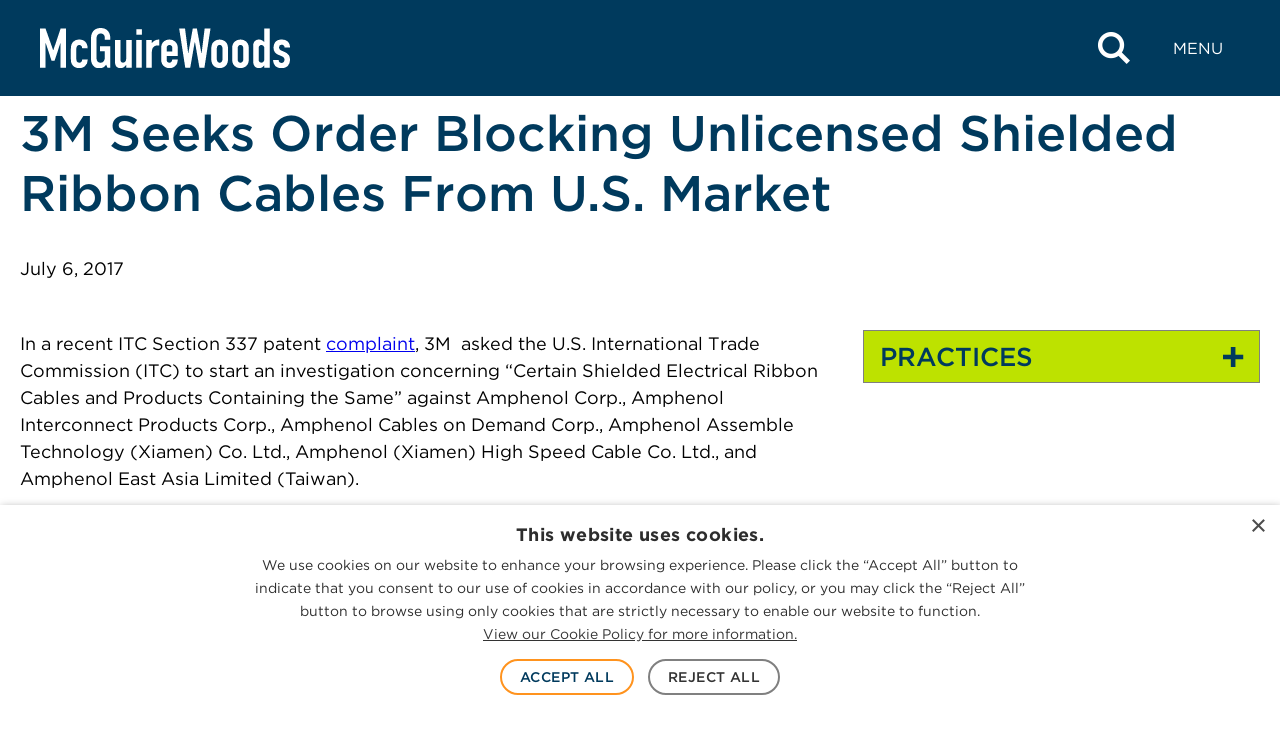

--- FILE ---
content_type: text/html; charset=UTF-8
request_url: https://www.mcguirewoods.com/client-resources/alerts/2017/7/3m-order-blocking-unlicensed-shielded-ribbon-cables-us-market/
body_size: 20528
content:

<!doctype html>
<html lang="en-US">
<head>
	<meta charset="UTF-8" />
	<meta name="viewport" content="width=device-width, initial-scale=1" />
	<link rel="profile" href="https://gmpg.org/xfn/11" />
	<meta name='robots' content='index, follow, max-image-preview:large, max-snippet:-1, max-video-preview:-1' />
	<link rel="apple-touch-icon" sizes="180x180" href="https://www.mcguirewoods.com/wp-content/themes/mcguirewoods/dist/favicon/apple-touch-icon.png">
	<link rel="icon" type="image/png" sizes="32x32" href="https://www.mcguirewoods.com/wp-content/themes/mcguirewoods/dist/favicon/favicon-32x32.png">
	<link rel="icon" type="image/png" sizes="16x16" href="https://www.mcguirewoods.com/wp-content/themes/mcguirewoods/dist/favicon/favicon-16x16.png">
	<link rel="manifest" href="https://www.mcguirewoods.com/wp-content/themes/mcguirewoods/dist/favicon/site.webmanifest">
	<link rel="mask-icon" href="https://www.mcguirewoods.com/wp-content/themes/mcguirewoods/dist/favicon/safari-pinned-tab.svg" color="#5bbad5">
	<meta name="msapplication-TileColor" content="#003b5d">
	<meta name="theme-color" content="#ffffff">
	
			<link rel="preload" href="https://www.mcguirewoods.com/wp-content/uploads/sites/2/2023/06/mcguirewoods-logo.svg" as="image">
	
	<link rel="preload" href="https://www.mcguirewoods.com/wp-content/themes/mcguirewoods/dist/style-frontend.css?ver=1.0.6" as="style">

	
	<link rel="dns-prefetch" href="https://cloud.typography.com">
	<link rel="dns-prefetch" href="https://www.googletagmanager.com">

	
	<!-- This site is optimized with the Yoast SEO plugin v26.7 - https://yoast.com/wordpress/plugins/seo/ -->
	<title>3M Seeks Order Blocking Unlicensed Shielded Ribbon Cables From U.S. Market - McGuireWoods</title>
	<meta name="description" content="3M Order Blocking Unlicensed Shielded Ribbon Cables US Market" />
	<link rel="canonical" href="https://www.mcguirewoods.com/client-resources/alerts/2017/7/3m-order-blocking-unlicensed-shielded-ribbon-cables-us-market/" />
	<meta property="og:locale" content="en_US" />
	<meta property="og:type" content="article" />
	<meta property="og:title" content="3M Seeks Order Blocking Unlicensed Shielded Ribbon Cables From U.S. Market - McGuireWoods" />
	<meta property="og:description" content="3M Order Blocking Unlicensed Shielded Ribbon Cables US Market" />
	<meta property="og:url" content="https://www.mcguirewoods.com/client-resources/alerts/2017/7/3m-order-blocking-unlicensed-shielded-ribbon-cables-us-market/" />
	<meta property="og:site_name" content="McGuireWoods" />
	<meta property="article:publisher" content="https://www.facebook.com/mcguirewoods" />
	<meta property="article:modified_time" content="2023-10-09T16:10:52+00:00" />
	<meta property="og:image" content="https://www.mcguirewoods.com/wp-content/uploads/sites/2/2024/06/MW-social-media-icon.jpg" />
	<meta name="twitter:card" content="summary_large_image" />
	<meta name="twitter:site" content="@McGuireWoodsLLP" />
	<meta name="twitter:label1" content="Est. reading time" />
	<meta name="twitter:data1" content="1 minute" />
	<script type="application/ld+json" class="yoast-schema-graph">{"@context":"https://schema.org","@graph":[{"@type":"Article","@id":"https://www.mcguirewoods.com/client-resources/alerts/2017/7/3m-order-blocking-unlicensed-shielded-ribbon-cables-us-market/#article","isPartOf":{"@id":"https://www.mcguirewoods.com/client-resources/alerts/2017/7/3m-order-blocking-unlicensed-shielded-ribbon-cables-us-market/"},"author":{"name":"","@id":""},"headline":"3M Seeks Order Blocking Unlicensed Shielded Ribbon Cables From U.S. Market","datePublished":"2017-07-06T00:00:00+00:00","dateModified":"2023-10-09T16:10:52+00:00","mainEntityOfPage":{"@id":"https://www.mcguirewoods.com/client-resources/alerts/2017/7/3m-order-blocking-unlicensed-shielded-ribbon-cables-us-market/"},"wordCount":237,"publisher":{"@id":"https://www.mcguirewoods.com/#organization"},"inLanguage":"en-US"},{"@type":"WebPage","@id":"https://www.mcguirewoods.com/client-resources/alerts/2017/7/3m-order-blocking-unlicensed-shielded-ribbon-cables-us-market/","url":"https://www.mcguirewoods.com/client-resources/alerts/2017/7/3m-order-blocking-unlicensed-shielded-ribbon-cables-us-market/","name":"3M Seeks Order Blocking Unlicensed Shielded Ribbon Cables From U.S. Market - McGuireWoods","isPartOf":{"@id":"https://www.mcguirewoods.com/#website"},"datePublished":"2017-07-06T00:00:00+00:00","dateModified":"2023-10-09T16:10:52+00:00","description":"3M Order Blocking Unlicensed Shielded Ribbon Cables US Market","breadcrumb":{"@id":"https://www.mcguirewoods.com/client-resources/alerts/2017/7/3m-order-blocking-unlicensed-shielded-ribbon-cables-us-market/#breadcrumb"},"inLanguage":"en-US","potentialAction":[{"@type":"ReadAction","target":["https://www.mcguirewoods.com/client-resources/alerts/2017/7/3m-order-blocking-unlicensed-shielded-ribbon-cables-us-market/"]}]},{"@type":"BreadcrumbList","@id":"https://www.mcguirewoods.com/client-resources/alerts/2017/7/3m-order-blocking-unlicensed-shielded-ribbon-cables-us-market/#breadcrumb","itemListElement":[{"@type":"ListItem","position":1,"name":"Home","item":"https://www.mcguirewoods.com/"},{"@type":"ListItem","position":2,"name":"3M Seeks Order Blocking Unlicensed Shielded Ribbon Cables From U.S. Market"}]},{"@type":"WebSite","@id":"https://www.mcguirewoods.com/#website","url":"https://www.mcguirewoods.com/","name":"McGuireWoods","description":"","publisher":{"@id":"https://www.mcguirewoods.com/#organization"},"potentialAction":[{"@type":"SearchAction","target":{"@type":"EntryPoint","urlTemplate":"https://www.mcguirewoods.com/?s={search_term_string}"},"query-input":{"@type":"PropertyValueSpecification","valueRequired":true,"valueName":"search_term_string"}}],"inLanguage":"en-US"},{"@type":"Organization","@id":"https://www.mcguirewoods.com/#organization","name":"McGuireWoods","url":"https://www.mcguirewoods.com/","logo":{"@type":"ImageObject","inLanguage":"en-US","@id":"https://www.mcguirewoods.com/#/schema/logo/image/","url":"https://www.mcguirewoods.com/wp-content/uploads/sites/2/2023/06/mcguirewoods-logo.svg","contentUrl":"https://www.mcguirewoods.com/wp-content/uploads/sites/2/2023/06/mcguirewoods-logo.svg","width":506,"height":80,"caption":"McGuireWoods"},"image":{"@id":"https://www.mcguirewoods.com/#/schema/logo/image/"},"sameAs":["https://www.facebook.com/mcguirewoods","https://x.com/McGuireWoodsLLP","https://www.linkedin.com/company/mcguirewoods","https://www.instagram.com/mcguirewoods_llp"]}]}</script>
	<!-- / Yoast SEO plugin. -->


<link rel='dns-prefetch' href='//cloud.typography.com' />
<link rel='dns-prefetch' href='//www.googletagmanager.com' />
<style id='wp-img-auto-sizes-contain-inline-css'>
img:is([sizes=auto i],[sizes^="auto," i]){contain-intrinsic-size:3000px 1500px}
/*# sourceURL=wp-img-auto-sizes-contain-inline-css */
</style>
<style id='wp-block-library-inline-css'>
:root{--wp-block-synced-color:#7a00df;--wp-block-synced-color--rgb:122,0,223;--wp-bound-block-color:var(--wp-block-synced-color);--wp-editor-canvas-background:#ddd;--wp-admin-theme-color:#007cba;--wp-admin-theme-color--rgb:0,124,186;--wp-admin-theme-color-darker-10:#006ba1;--wp-admin-theme-color-darker-10--rgb:0,107,160.5;--wp-admin-theme-color-darker-20:#005a87;--wp-admin-theme-color-darker-20--rgb:0,90,135;--wp-admin-border-width-focus:2px}@media (min-resolution:192dpi){:root{--wp-admin-border-width-focus:1.5px}}.wp-element-button{cursor:pointer}:root .has-very-light-gray-background-color{background-color:#eee}:root .has-very-dark-gray-background-color{background-color:#313131}:root .has-very-light-gray-color{color:#eee}:root .has-very-dark-gray-color{color:#313131}:root .has-vivid-green-cyan-to-vivid-cyan-blue-gradient-background{background:linear-gradient(135deg,#00d084,#0693e3)}:root .has-purple-crush-gradient-background{background:linear-gradient(135deg,#34e2e4,#4721fb 50%,#ab1dfe)}:root .has-hazy-dawn-gradient-background{background:linear-gradient(135deg,#faaca8,#dad0ec)}:root .has-subdued-olive-gradient-background{background:linear-gradient(135deg,#fafae1,#67a671)}:root .has-atomic-cream-gradient-background{background:linear-gradient(135deg,#fdd79a,#004a59)}:root .has-nightshade-gradient-background{background:linear-gradient(135deg,#330968,#31cdcf)}:root .has-midnight-gradient-background{background:linear-gradient(135deg,#020381,#2874fc)}:root{--wp--preset--font-size--normal:16px;--wp--preset--font-size--huge:42px}.has-regular-font-size{font-size:1em}.has-larger-font-size{font-size:2.625em}.has-normal-font-size{font-size:var(--wp--preset--font-size--normal)}.has-huge-font-size{font-size:var(--wp--preset--font-size--huge)}.has-text-align-center{text-align:center}.has-text-align-left{text-align:left}.has-text-align-right{text-align:right}.has-fit-text{white-space:nowrap!important}#end-resizable-editor-section{display:none}.aligncenter{clear:both}.items-justified-left{justify-content:flex-start}.items-justified-center{justify-content:center}.items-justified-right{justify-content:flex-end}.items-justified-space-between{justify-content:space-between}.screen-reader-text{border:0;clip-path:inset(50%);height:1px;margin:-1px;overflow:hidden;padding:0;position:absolute;width:1px;word-wrap:normal!important}.screen-reader-text:focus{background-color:#ddd;clip-path:none;color:#444;display:block;font-size:1em;height:auto;left:5px;line-height:normal;padding:15px 23px 14px;text-decoration:none;top:5px;width:auto;z-index:100000}html :where(.has-border-color){border-style:solid}html :where([style*=border-top-color]){border-top-style:solid}html :where([style*=border-right-color]){border-right-style:solid}html :where([style*=border-bottom-color]){border-bottom-style:solid}html :where([style*=border-left-color]){border-left-style:solid}html :where([style*=border-width]){border-style:solid}html :where([style*=border-top-width]){border-top-style:solid}html :where([style*=border-right-width]){border-right-style:solid}html :where([style*=border-bottom-width]){border-bottom-style:solid}html :where([style*=border-left-width]){border-left-style:solid}html :where(img[class*=wp-image-]){height:auto;max-width:100%}:where(figure){margin:0 0 1em}html :where(.is-position-sticky){--wp-admin--admin-bar--position-offset:var(--wp-admin--admin-bar--height,0px)}@media screen and (max-width:600px){html :where(.is-position-sticky){--wp-admin--admin-bar--position-offset:0px}}

/*# sourceURL=wp-block-library-inline-css */
</style><style id='wp-block-group-inline-css'>
.wp-block-group{box-sizing:border-box}:where(.wp-block-group.wp-block-group-is-layout-constrained){position:relative}
/*# sourceURL=https://www.mcguirewoods.com/wp-includes/blocks/group/style.min.css */
</style>
<style id='wp-block-group-theme-inline-css'>
:where(.wp-block-group.has-background){padding:1.25em 2.375em}
/*# sourceURL=https://www.mcguirewoods.com/wp-includes/blocks/group/theme.min.css */
</style>
<style id='wp-block-paragraph-inline-css'>
.is-small-text{font-size:.875em}.is-regular-text{font-size:1em}.is-large-text{font-size:2.25em}.is-larger-text{font-size:3em}.has-drop-cap:not(:focus):first-letter{float:left;font-size:8.4em;font-style:normal;font-weight:100;line-height:.68;margin:.05em .1em 0 0;text-transform:uppercase}body.rtl .has-drop-cap:not(:focus):first-letter{float:none;margin-left:.1em}p.has-drop-cap.has-background{overflow:hidden}:root :where(p.has-background){padding:1.25em 2.375em}:where(p.has-text-color:not(.has-link-color)) a{color:inherit}p.has-text-align-left[style*="writing-mode:vertical-lr"],p.has-text-align-right[style*="writing-mode:vertical-rl"]{rotate:180deg}
/*# sourceURL=https://www.mcguirewoods.com/wp-includes/blocks/paragraph/style.min.css */
</style>
<style id='global-styles-inline-css'>
:root{--wp--preset--aspect-ratio--square: 1;--wp--preset--aspect-ratio--4-3: 4/3;--wp--preset--aspect-ratio--3-4: 3/4;--wp--preset--aspect-ratio--3-2: 3/2;--wp--preset--aspect-ratio--2-3: 2/3;--wp--preset--aspect-ratio--16-9: 16/9;--wp--preset--aspect-ratio--9-16: 9/16;--wp--preset--color--black: #000000;--wp--preset--color--cyan-bluish-gray: #abb8c3;--wp--preset--color--white: #ffffff;--wp--preset--color--pale-pink: #f78da7;--wp--preset--color--vivid-red: #cf2e2e;--wp--preset--color--luminous-vivid-orange: #ff6900;--wp--preset--color--luminous-vivid-amber: #fcb900;--wp--preset--color--light-green-cyan: #7bdcb5;--wp--preset--color--vivid-green-cyan: #00d084;--wp--preset--color--pale-cyan-blue: #8ed1fc;--wp--preset--color--vivid-cyan-blue: #0693e3;--wp--preset--color--vivid-purple: #9b51e0;--wp--preset--gradient--vivid-cyan-blue-to-vivid-purple: linear-gradient(135deg,rgb(6,147,227) 0%,rgb(155,81,224) 100%);--wp--preset--gradient--light-green-cyan-to-vivid-green-cyan: linear-gradient(135deg,rgb(122,220,180) 0%,rgb(0,208,130) 100%);--wp--preset--gradient--luminous-vivid-amber-to-luminous-vivid-orange: linear-gradient(135deg,rgb(252,185,0) 0%,rgb(255,105,0) 100%);--wp--preset--gradient--luminous-vivid-orange-to-vivid-red: linear-gradient(135deg,rgb(255,105,0) 0%,rgb(207,46,46) 100%);--wp--preset--gradient--very-light-gray-to-cyan-bluish-gray: linear-gradient(135deg,rgb(238,238,238) 0%,rgb(169,184,195) 100%);--wp--preset--gradient--cool-to-warm-spectrum: linear-gradient(135deg,rgb(74,234,220) 0%,rgb(151,120,209) 20%,rgb(207,42,186) 40%,rgb(238,44,130) 60%,rgb(251,105,98) 80%,rgb(254,248,76) 100%);--wp--preset--gradient--blush-light-purple: linear-gradient(135deg,rgb(255,206,236) 0%,rgb(152,150,240) 100%);--wp--preset--gradient--blush-bordeaux: linear-gradient(135deg,rgb(254,205,165) 0%,rgb(254,45,45) 50%,rgb(107,0,62) 100%);--wp--preset--gradient--luminous-dusk: linear-gradient(135deg,rgb(255,203,112) 0%,rgb(199,81,192) 50%,rgb(65,88,208) 100%);--wp--preset--gradient--pale-ocean: linear-gradient(135deg,rgb(255,245,203) 0%,rgb(182,227,212) 50%,rgb(51,167,181) 100%);--wp--preset--gradient--electric-grass: linear-gradient(135deg,rgb(202,248,128) 0%,rgb(113,206,126) 100%);--wp--preset--gradient--midnight: linear-gradient(135deg,rgb(2,3,129) 0%,rgb(40,116,252) 100%);--wp--preset--font-size--small: 1rem;--wp--preset--font-size--medium: 1.375rem;--wp--preset--font-size--large: 1.5rem;--wp--preset--font-size--x-large: 1.75rem;--wp--preset--font-size--xx-small: 0.75rem;--wp--preset--font-size--x-small: 0.875rem;--wp--preset--font-size--base: 1.125rem;--wp--preset--font-size--small-med: 1.25rem;--wp--preset--font-size--xx-large: 2rem;--wp--preset--font-size--xxx-large: 2.5rem;--wp--preset--font-size--xxxx-large: 3.75rem;--wp--preset--spacing--20: clamp(2rem, 6vw, 3rem);--wp--preset--spacing--30: clamp(2.5rem, 7vw, 4.5rem);--wp--preset--spacing--40: clamp(3.5rem, 9vw, 6rem);--wp--preset--spacing--50: 1.5rem;--wp--preset--spacing--60: 2.25rem;--wp--preset--spacing--70: 3.38rem;--wp--preset--spacing--80: 5.06rem;--wp--preset--spacing--10: clamp(1.5rem, 5vw, 2rem);--wp--preset--shadow--natural: 6px 6px 9px rgba(0, 0, 0, 0.2);--wp--preset--shadow--deep: 12px 12px 50px rgba(0, 0, 0, 0.4);--wp--preset--shadow--sharp: 6px 6px 0px rgba(0, 0, 0, 0.2);--wp--preset--shadow--outlined: 6px 6px 0px -3px rgb(255, 255, 255), 6px 6px rgb(0, 0, 0);--wp--preset--shadow--crisp: 6px 6px 0px rgb(0, 0, 0);--wp--custom--colors--black-rgba-01: rgba(0, 0, 0, 0.1);--wp--custom--colors--black-rgba-0125: rgba(0, 0, 0, 0.125);--wp--custom--colors--black-rgba-015: rgba(0, 0, 0, 0.15);--wp--custom--colors--black-rgba-05: rgba(0, 0, 0, 0.5);--wp--custom--colors--black-rgba-85: rgba(0, 0, 0, 0.85);--wp--custom--colors--white-rgba-01: rgba(255, 255, 255, 0.1);--wp--custom--colors--white-rgba-07: rgba(255, 255, 255, 0.7);--wp--custom--colors--black: #000;--wp--custom--colors--gray-100-01: rgba(51, 51, 51, 0.1);--wp--custom--colors--gray-100: #333;--wp--custom--colors--gray-200: #4d4d4d;--wp--custom--colors--gray-300: #808080;--wp--custom--colors--gray-350: #666;--wp--custom--colors--gray-400: #999;--wp--custom--colors--gray-450: #a1a1a1;--wp--custom--colors--gray-500: #b8b8b8;--wp--custom--colors--gray-530: #ccc;--wp--custom--colors--gray-600: #e6e6e6;--wp--custom--colors--gray-700: #f1f1f1;--wp--custom--colors--gray-800: #f2f2f2;--wp--custom--colors--gray-810: #f3f3f3;--wp--custom--colors--white: #fff;--wp--custom--colors--blue-100: #001c3f;--wp--custom--colors--blue-200: #022a3a;--wp--custom--colors--blue-300: #003a5d;--wp--custom--colors--blue-300-09: rgba(6, 42, 59, 0.9);--wp--custom--colors--blue-350: #225076;--wp--custom--colors--blue-400: #276092;--wp--custom--colors--blue-500: #0071bc;--wp--custom--colors--blue-600: #29abe2;--wp--custom--colors--green-100: #a0c500;--wp--custom--colors--green-200: #bde200;--wp--custom--colors--green-300: #d2f700;--wp--custom--colors--orange-100: #f15a24;--wp--custom--colors--orange-200: #f87c00;--wp--custom--colors--orange-300: #ff931e;--wp--custom--colors--orange-400: #ffa400;--wp--custom--grid--gutter: 20px;--wp--custom--grid--width: 1283px;--wp--custom--grid--width-full: calc(var(--wp--custom--grid--width) + var(--wp--custom--grid--gutter) * 2);--wp--custom--grid--width-narrow: 950px;--wp--custom--spacings--xxs: 4px;--wp--custom--spacings--xs: 8px;--wp--custom--spacings--s: 16px;--wp--custom--spacings--m: 24px;--wp--custom--spacings--l: 32px;--wp--custom--spacings--xl: 40px;--wp--custom--spacings--xxl: 48px;--wp--custom--spacings--xxxl: 56px;--wp--custom--spacings--xxxxl: 64px;--wp--custom--spacings--xxxxxl: 72px;--wp--custom--typography--font-body: Gotham A, Gotham B, sans-serif;--wp--custom--typography--font-icon: mcguire-woods !important;--wp--custom--typography--headings--h-1-font-size-desktop: 3.125rem;--wp--custom--typography--headings--h-1-font-size-mobile: 1.75rem;--wp--custom--typography--headings--h-1-line-height: 1.2;--wp--custom--typography--headings--h-2-font-size-desktop: 2.1875rem;--wp--custom--typography--headings--h-2-font-size-mobile: 1.5rem;--wp--custom--typography--headings--h-2-line-height: 1.2;--wp--custom--typography--headings--h-3-font-size-desktop: 2rem;--wp--custom--typography--headings--h-3-font-size-mobile: 1.375rem;--wp--custom--typography--headings--h-3-line-height: 1.2;--wp--custom--typography--headings--h-4-font-size-desktop: 1.875rem;--wp--custom--typography--headings--h-4-font-size-mobile: 1.25rem;--wp--custom--typography--headings--h-4-line-height: 1.2;--wp--custom--typography--headings--h-5-font-size-desktop: 1.625rem;--wp--custom--typography--headings--h-5-font-size-mobile: 1.125rem;--wp--custom--typography--headings--h-5-line-height: 1.2;--wp--custom--typography--headings--h-6-font-size-desktop: 1.375rem;--wp--custom--typography--headings--h-6-font-size-mobile: 1.125rem;--wp--custom--typography--headings--h-6-line-height: 1.2;}.wp-block-button .wp-block-button__link{--wp--preset--color--orange-300: var(--wp--custom--colors--orange-300);--wp--preset--color--blue-600: var(--wp--custom--colors--blue-600);--wp--preset--color--green-200: var(--wp--custom--colors--green-200);}.wp-block-pullquote{--wp--preset--color--blue-400: var(--wp--custom--colors--blue-400);--wp--preset--color--gray-200: var(--wp--custom--colors--gray-200);--wp--preset--color--white: var(--wp--custom--colors--white);}.wp-block-column{--wp--preset--color--blue-300: var(--wp--custom--colors--blue-300);--wp--preset--color--blue-400: var(--wp--custom--colors--blue-400);--wp--preset--color--gray-800: var(--wp--custom--colors--gray-800);}.wp-block-cover{--wp--preset--color--black: var(--wp--custom--colors--black);--wp--preset--color--white: var(--wp--custom--colors--white);}.wp-block-group{--wp--preset--color--blue-300: var(--wp--custom--colors--blue-300);--wp--preset--color--blue-400: var(--wp--custom--colors--blue-400);--wp--preset--color--green-200: var(--wp--custom--colors--green-200);--wp--preset--color--gray-800: var(--wp--custom--colors--gray-800);--wp--preset--color--white: var(--wp--custom--colors--white);}.wp-block-heading{--wp--preset--color--blue-300: var(--wp--custom--colors--blue-300);--wp--preset--color--blue-400: var(--wp--custom--colors--blue-400);--wp--preset--color--orange-100: var(--wp--custom--colors--orange-100);--wp--preset--color--green-200: var(--wp--custom--colors--green-200);--wp--preset--color--white: var(--wp--custom--colors--white);}.wp-block-list{--wp--preset--color--blue-300: var(--wp--custom--colors--blue-300);--wp--preset--color--gray-200: var(--wp--custom--colors--gray-200);--wp--preset--color--white: var(--wp--custom--colors--white);}.wp-block-media-text{--wp--preset--color--gray-800: var(--wp--custom--colors--gray-800);}p{--wp--preset--color--blue-300: var(--wp--custom--colors--blue-300);--wp--preset--color--blue-400: var(--wp--custom--colors--blue-400);--wp--preset--color--gray-200: var(--wp--custom--colors--gray-200);--wp--preset--color--white: var(--wp--custom--colors--white);}.wp-block-quote{--wp--preset--color--blue-400: var(--wp--custom--colors--blue-400);--wp--preset--color--green-200: var(--wp--custom--colors--green-200);--wp--preset--color--gray-200: var(--wp--custom--colors--gray-200);--wp--preset--color--gray-300: var(--wp--custom--colors--gray-300);--wp--preset--color--white: var(--wp--custom--colors--white);}.wp-block-separator{--wp--preset--color--blue-300: var(--wp--custom--colors--blue-300);--wp--preset--color--blue-400: var(--wp--custom--colors--blue-400);--wp--preset--color--gray-500: var(--wp--custom--colors--gray-500);--wp--preset--color--white: var(--wp--custom--colors--white);}.wp-block-table > table{--wp--preset--color--blue-300: var(--wp--custom--colors--blue-300);--wp--preset--color--gray-200: var(--wp--custom--colors--gray-200);}:root { --wp--style--global--content-size: 1283px;--wp--style--global--wide-size: 1400px; }:where(body) { margin: 0; }.wp-site-blocks > .alignleft { float: left; margin-right: 2em; }.wp-site-blocks > .alignright { float: right; margin-left: 2em; }.wp-site-blocks > .aligncenter { justify-content: center; margin-left: auto; margin-right: auto; }:where(.is-layout-flex){gap: 0.5em;}:where(.is-layout-grid){gap: 0.5em;}.is-layout-flow > .alignleft{float: left;margin-inline-start: 0;margin-inline-end: 2em;}.is-layout-flow > .alignright{float: right;margin-inline-start: 2em;margin-inline-end: 0;}.is-layout-flow > .aligncenter{margin-left: auto !important;margin-right: auto !important;}.is-layout-constrained > .alignleft{float: left;margin-inline-start: 0;margin-inline-end: 2em;}.is-layout-constrained > .alignright{float: right;margin-inline-start: 2em;margin-inline-end: 0;}.is-layout-constrained > .aligncenter{margin-left: auto !important;margin-right: auto !important;}.is-layout-constrained > :where(:not(.alignleft):not(.alignright):not(.alignfull)){max-width: var(--wp--style--global--content-size);margin-left: auto !important;margin-right: auto !important;}.is-layout-constrained > .alignwide{max-width: var(--wp--style--global--wide-size);}body .is-layout-flex{display: flex;}.is-layout-flex{flex-wrap: wrap;align-items: center;}.is-layout-flex > :is(*, div){margin: 0;}body .is-layout-grid{display: grid;}.is-layout-grid > :is(*, div){margin: 0;}body{background-color: var(--wp--custom--colors--white);color: var(--wp--custom--colors--black);font-family: var(--wp--custom--typography--font-body);font-size: 1.125rem;font-style: normal;font-weight: 400;line-height: 1.5;padding-top: 0px;padding-right: 0px;padding-bottom: 0px;padding-left: 0px;}a:where(:not(.wp-element-button)){border-bottom-color: var(--wp--custom--colors--blue-500);border-bottom-width: 1px;border-bottom-style: solid;color: var(--wp--custom--colors--blue-500);text-decoration: none;}:root :where(a:where(:not(.wp-element-button)):hover){border-bottom-width: 3px;}h1, h2, h3, h4, h5, h6{color: var(--wp--custom--colors--blue-300);font-weight: 500;}:root :where(.wp-element-button, .wp-block-button__link){background-color: #32373c;border-width: 0;color: #fff;font-family: inherit;font-size: inherit;font-style: inherit;font-weight: inherit;letter-spacing: inherit;line-height: inherit;padding-top: calc(0.667em + 2px);padding-right: calc(1.333em + 2px);padding-bottom: calc(0.667em + 2px);padding-left: calc(1.333em + 2px);text-decoration: none;text-transform: inherit;}:root :where(.wp-element-caption, .wp-block-audio figcaption, .wp-block-embed figcaption, .wp-block-gallery figcaption, .wp-block-image figcaption, .wp-block-table figcaption, .wp-block-video figcaption){font-weight: 500;}cite{font-size: var(--wp--preset--font-size--small);font-weight: 300;letter-spacing: 1px;line-height: 1.5;text-transform: uppercase;}.has-black-color{color: var(--wp--preset--color--black) !important;}.has-cyan-bluish-gray-color{color: var(--wp--preset--color--cyan-bluish-gray) !important;}.has-white-color{color: var(--wp--preset--color--white) !important;}.has-pale-pink-color{color: var(--wp--preset--color--pale-pink) !important;}.has-vivid-red-color{color: var(--wp--preset--color--vivid-red) !important;}.has-luminous-vivid-orange-color{color: var(--wp--preset--color--luminous-vivid-orange) !important;}.has-luminous-vivid-amber-color{color: var(--wp--preset--color--luminous-vivid-amber) !important;}.has-light-green-cyan-color{color: var(--wp--preset--color--light-green-cyan) !important;}.has-vivid-green-cyan-color{color: var(--wp--preset--color--vivid-green-cyan) !important;}.has-pale-cyan-blue-color{color: var(--wp--preset--color--pale-cyan-blue) !important;}.has-vivid-cyan-blue-color{color: var(--wp--preset--color--vivid-cyan-blue) !important;}.has-vivid-purple-color{color: var(--wp--preset--color--vivid-purple) !important;}.has-black-background-color{background-color: var(--wp--preset--color--black) !important;}.has-cyan-bluish-gray-background-color{background-color: var(--wp--preset--color--cyan-bluish-gray) !important;}.has-white-background-color{background-color: var(--wp--preset--color--white) !important;}.has-pale-pink-background-color{background-color: var(--wp--preset--color--pale-pink) !important;}.has-vivid-red-background-color{background-color: var(--wp--preset--color--vivid-red) !important;}.has-luminous-vivid-orange-background-color{background-color: var(--wp--preset--color--luminous-vivid-orange) !important;}.has-luminous-vivid-amber-background-color{background-color: var(--wp--preset--color--luminous-vivid-amber) !important;}.has-light-green-cyan-background-color{background-color: var(--wp--preset--color--light-green-cyan) !important;}.has-vivid-green-cyan-background-color{background-color: var(--wp--preset--color--vivid-green-cyan) !important;}.has-pale-cyan-blue-background-color{background-color: var(--wp--preset--color--pale-cyan-blue) !important;}.has-vivid-cyan-blue-background-color{background-color: var(--wp--preset--color--vivid-cyan-blue) !important;}.has-vivid-purple-background-color{background-color: var(--wp--preset--color--vivid-purple) !important;}.has-black-border-color{border-color: var(--wp--preset--color--black) !important;}.has-cyan-bluish-gray-border-color{border-color: var(--wp--preset--color--cyan-bluish-gray) !important;}.has-white-border-color{border-color: var(--wp--preset--color--white) !important;}.has-pale-pink-border-color{border-color: var(--wp--preset--color--pale-pink) !important;}.has-vivid-red-border-color{border-color: var(--wp--preset--color--vivid-red) !important;}.has-luminous-vivid-orange-border-color{border-color: var(--wp--preset--color--luminous-vivid-orange) !important;}.has-luminous-vivid-amber-border-color{border-color: var(--wp--preset--color--luminous-vivid-amber) !important;}.has-light-green-cyan-border-color{border-color: var(--wp--preset--color--light-green-cyan) !important;}.has-vivid-green-cyan-border-color{border-color: var(--wp--preset--color--vivid-green-cyan) !important;}.has-pale-cyan-blue-border-color{border-color: var(--wp--preset--color--pale-cyan-blue) !important;}.has-vivid-cyan-blue-border-color{border-color: var(--wp--preset--color--vivid-cyan-blue) !important;}.has-vivid-purple-border-color{border-color: var(--wp--preset--color--vivid-purple) !important;}.has-vivid-cyan-blue-to-vivid-purple-gradient-background{background: var(--wp--preset--gradient--vivid-cyan-blue-to-vivid-purple) !important;}.has-light-green-cyan-to-vivid-green-cyan-gradient-background{background: var(--wp--preset--gradient--light-green-cyan-to-vivid-green-cyan) !important;}.has-luminous-vivid-amber-to-luminous-vivid-orange-gradient-background{background: var(--wp--preset--gradient--luminous-vivid-amber-to-luminous-vivid-orange) !important;}.has-luminous-vivid-orange-to-vivid-red-gradient-background{background: var(--wp--preset--gradient--luminous-vivid-orange-to-vivid-red) !important;}.has-very-light-gray-to-cyan-bluish-gray-gradient-background{background: var(--wp--preset--gradient--very-light-gray-to-cyan-bluish-gray) !important;}.has-cool-to-warm-spectrum-gradient-background{background: var(--wp--preset--gradient--cool-to-warm-spectrum) !important;}.has-blush-light-purple-gradient-background{background: var(--wp--preset--gradient--blush-light-purple) !important;}.has-blush-bordeaux-gradient-background{background: var(--wp--preset--gradient--blush-bordeaux) !important;}.has-luminous-dusk-gradient-background{background: var(--wp--preset--gradient--luminous-dusk) !important;}.has-pale-ocean-gradient-background{background: var(--wp--preset--gradient--pale-ocean) !important;}.has-electric-grass-gradient-background{background: var(--wp--preset--gradient--electric-grass) !important;}.has-midnight-gradient-background{background: var(--wp--preset--gradient--midnight) !important;}.has-small-font-size{font-size: var(--wp--preset--font-size--small) !important;}.has-medium-font-size{font-size: var(--wp--preset--font-size--medium) !important;}.has-large-font-size{font-size: var(--wp--preset--font-size--large) !important;}.has-x-large-font-size{font-size: var(--wp--preset--font-size--x-large) !important;}.has-xx-small-font-size{font-size: var(--wp--preset--font-size--xx-small) !important;}.has-x-small-font-size{font-size: var(--wp--preset--font-size--x-small) !important;}.has-base-font-size{font-size: var(--wp--preset--font-size--base) !important;}.has-small-med-font-size{font-size: var(--wp--preset--font-size--small-med) !important;}.has-xx-large-font-size{font-size: var(--wp--preset--font-size--xx-large) !important;}.has-xxx-large-font-size{font-size: var(--wp--preset--font-size--xxx-large) !important;}.has-xxxx-large-font-size{font-size: var(--wp--preset--font-size--xxxx-large) !important;}.wp-block-button .wp-block-button__link.has-orange-300-color{color: var(--wp--preset--color--orange-300) !important;}.wp-block-button .wp-block-button__link.has-blue-600-color{color: var(--wp--preset--color--blue-600) !important;}.wp-block-button .wp-block-button__link.has-green-200-color{color: var(--wp--preset--color--green-200) !important;}.wp-block-button .wp-block-button__link.has-orange-300-background-color{background-color: var(--wp--preset--color--orange-300) !important;}.wp-block-button .wp-block-button__link.has-blue-600-background-color{background-color: var(--wp--preset--color--blue-600) !important;}.wp-block-button .wp-block-button__link.has-green-200-background-color{background-color: var(--wp--preset--color--green-200) !important;}.wp-block-button .wp-block-button__link.has-orange-300-border-color{border-color: var(--wp--preset--color--orange-300) !important;}.wp-block-button .wp-block-button__link.has-blue-600-border-color{border-color: var(--wp--preset--color--blue-600) !important;}.wp-block-button .wp-block-button__link.has-green-200-border-color{border-color: var(--wp--preset--color--green-200) !important;}.wp-block-pullquote.has-blue-400-color{color: var(--wp--preset--color--blue-400) !important;}.wp-block-pullquote.has-gray-200-color{color: var(--wp--preset--color--gray-200) !important;}.wp-block-pullquote.has-white-color{color: var(--wp--preset--color--white) !important;}.wp-block-pullquote.has-blue-400-background-color{background-color: var(--wp--preset--color--blue-400) !important;}.wp-block-pullquote.has-gray-200-background-color{background-color: var(--wp--preset--color--gray-200) !important;}.wp-block-pullquote.has-white-background-color{background-color: var(--wp--preset--color--white) !important;}.wp-block-pullquote.has-blue-400-border-color{border-color: var(--wp--preset--color--blue-400) !important;}.wp-block-pullquote.has-gray-200-border-color{border-color: var(--wp--preset--color--gray-200) !important;}.wp-block-pullquote.has-white-border-color{border-color: var(--wp--preset--color--white) !important;}.wp-block-column.has-blue-300-color{color: var(--wp--preset--color--blue-300) !important;}.wp-block-column.has-blue-400-color{color: var(--wp--preset--color--blue-400) !important;}.wp-block-column.has-gray-800-color{color: var(--wp--preset--color--gray-800) !important;}.wp-block-column.has-blue-300-background-color{background-color: var(--wp--preset--color--blue-300) !important;}.wp-block-column.has-blue-400-background-color{background-color: var(--wp--preset--color--blue-400) !important;}.wp-block-column.has-gray-800-background-color{background-color: var(--wp--preset--color--gray-800) !important;}.wp-block-column.has-blue-300-border-color{border-color: var(--wp--preset--color--blue-300) !important;}.wp-block-column.has-blue-400-border-color{border-color: var(--wp--preset--color--blue-400) !important;}.wp-block-column.has-gray-800-border-color{border-color: var(--wp--preset--color--gray-800) !important;}.wp-block-cover.has-black-color{color: var(--wp--preset--color--black) !important;}.wp-block-cover.has-white-color{color: var(--wp--preset--color--white) !important;}.wp-block-cover.has-black-background-color{background-color: var(--wp--preset--color--black) !important;}.wp-block-cover.has-white-background-color{background-color: var(--wp--preset--color--white) !important;}.wp-block-cover.has-black-border-color{border-color: var(--wp--preset--color--black) !important;}.wp-block-cover.has-white-border-color{border-color: var(--wp--preset--color--white) !important;}.wp-block-group.has-blue-300-color{color: var(--wp--preset--color--blue-300) !important;}.wp-block-group.has-blue-400-color{color: var(--wp--preset--color--blue-400) !important;}.wp-block-group.has-green-200-color{color: var(--wp--preset--color--green-200) !important;}.wp-block-group.has-gray-800-color{color: var(--wp--preset--color--gray-800) !important;}.wp-block-group.has-white-color{color: var(--wp--preset--color--white) !important;}.wp-block-group.has-blue-300-background-color{background-color: var(--wp--preset--color--blue-300) !important;}.wp-block-group.has-blue-400-background-color{background-color: var(--wp--preset--color--blue-400) !important;}.wp-block-group.has-green-200-background-color{background-color: var(--wp--preset--color--green-200) !important;}.wp-block-group.has-gray-800-background-color{background-color: var(--wp--preset--color--gray-800) !important;}.wp-block-group.has-white-background-color{background-color: var(--wp--preset--color--white) !important;}.wp-block-group.has-blue-300-border-color{border-color: var(--wp--preset--color--blue-300) !important;}.wp-block-group.has-blue-400-border-color{border-color: var(--wp--preset--color--blue-400) !important;}.wp-block-group.has-green-200-border-color{border-color: var(--wp--preset--color--green-200) !important;}.wp-block-group.has-gray-800-border-color{border-color: var(--wp--preset--color--gray-800) !important;}.wp-block-group.has-white-border-color{border-color: var(--wp--preset--color--white) !important;}.wp-block-heading.has-blue-300-color{color: var(--wp--preset--color--blue-300) !important;}.wp-block-heading.has-blue-400-color{color: var(--wp--preset--color--blue-400) !important;}.wp-block-heading.has-orange-100-color{color: var(--wp--preset--color--orange-100) !important;}.wp-block-heading.has-green-200-color{color: var(--wp--preset--color--green-200) !important;}.wp-block-heading.has-white-color{color: var(--wp--preset--color--white) !important;}.wp-block-heading.has-blue-300-background-color{background-color: var(--wp--preset--color--blue-300) !important;}.wp-block-heading.has-blue-400-background-color{background-color: var(--wp--preset--color--blue-400) !important;}.wp-block-heading.has-orange-100-background-color{background-color: var(--wp--preset--color--orange-100) !important;}.wp-block-heading.has-green-200-background-color{background-color: var(--wp--preset--color--green-200) !important;}.wp-block-heading.has-white-background-color{background-color: var(--wp--preset--color--white) !important;}.wp-block-heading.has-blue-300-border-color{border-color: var(--wp--preset--color--blue-300) !important;}.wp-block-heading.has-blue-400-border-color{border-color: var(--wp--preset--color--blue-400) !important;}.wp-block-heading.has-orange-100-border-color{border-color: var(--wp--preset--color--orange-100) !important;}.wp-block-heading.has-green-200-border-color{border-color: var(--wp--preset--color--green-200) !important;}.wp-block-heading.has-white-border-color{border-color: var(--wp--preset--color--white) !important;}.wp-block-list.has-blue-300-color{color: var(--wp--preset--color--blue-300) !important;}.wp-block-list.has-gray-200-color{color: var(--wp--preset--color--gray-200) !important;}.wp-block-list.has-white-color{color: var(--wp--preset--color--white) !important;}.wp-block-list.has-blue-300-background-color{background-color: var(--wp--preset--color--blue-300) !important;}.wp-block-list.has-gray-200-background-color{background-color: var(--wp--preset--color--gray-200) !important;}.wp-block-list.has-white-background-color{background-color: var(--wp--preset--color--white) !important;}.wp-block-list.has-blue-300-border-color{border-color: var(--wp--preset--color--blue-300) !important;}.wp-block-list.has-gray-200-border-color{border-color: var(--wp--preset--color--gray-200) !important;}.wp-block-list.has-white-border-color{border-color: var(--wp--preset--color--white) !important;}.wp-block-media-text.has-gray-800-color{color: var(--wp--preset--color--gray-800) !important;}.wp-block-media-text.has-gray-800-background-color{background-color: var(--wp--preset--color--gray-800) !important;}.wp-block-media-text.has-gray-800-border-color{border-color: var(--wp--preset--color--gray-800) !important;}p.has-blue-300-color{color: var(--wp--preset--color--blue-300) !important;}p.has-blue-400-color{color: var(--wp--preset--color--blue-400) !important;}p.has-gray-200-color{color: var(--wp--preset--color--gray-200) !important;}p.has-white-color{color: var(--wp--preset--color--white) !important;}p.has-blue-300-background-color{background-color: var(--wp--preset--color--blue-300) !important;}p.has-blue-400-background-color{background-color: var(--wp--preset--color--blue-400) !important;}p.has-gray-200-background-color{background-color: var(--wp--preset--color--gray-200) !important;}p.has-white-background-color{background-color: var(--wp--preset--color--white) !important;}p.has-blue-300-border-color{border-color: var(--wp--preset--color--blue-300) !important;}p.has-blue-400-border-color{border-color: var(--wp--preset--color--blue-400) !important;}p.has-gray-200-border-color{border-color: var(--wp--preset--color--gray-200) !important;}p.has-white-border-color{border-color: var(--wp--preset--color--white) !important;}.wp-block-quote.has-blue-400-color{color: var(--wp--preset--color--blue-400) !important;}.wp-block-quote.has-green-200-color{color: var(--wp--preset--color--green-200) !important;}.wp-block-quote.has-gray-200-color{color: var(--wp--preset--color--gray-200) !important;}.wp-block-quote.has-gray-300-color{color: var(--wp--preset--color--gray-300) !important;}.wp-block-quote.has-white-color{color: var(--wp--preset--color--white) !important;}.wp-block-quote.has-blue-400-background-color{background-color: var(--wp--preset--color--blue-400) !important;}.wp-block-quote.has-green-200-background-color{background-color: var(--wp--preset--color--green-200) !important;}.wp-block-quote.has-gray-200-background-color{background-color: var(--wp--preset--color--gray-200) !important;}.wp-block-quote.has-gray-300-background-color{background-color: var(--wp--preset--color--gray-300) !important;}.wp-block-quote.has-white-background-color{background-color: var(--wp--preset--color--white) !important;}.wp-block-quote.has-blue-400-border-color{border-color: var(--wp--preset--color--blue-400) !important;}.wp-block-quote.has-green-200-border-color{border-color: var(--wp--preset--color--green-200) !important;}.wp-block-quote.has-gray-200-border-color{border-color: var(--wp--preset--color--gray-200) !important;}.wp-block-quote.has-gray-300-border-color{border-color: var(--wp--preset--color--gray-300) !important;}.wp-block-quote.has-white-border-color{border-color: var(--wp--preset--color--white) !important;}.wp-block-separator.has-blue-300-color{color: var(--wp--preset--color--blue-300) !important;}.wp-block-separator.has-blue-400-color{color: var(--wp--preset--color--blue-400) !important;}.wp-block-separator.has-gray-500-color{color: var(--wp--preset--color--gray-500) !important;}.wp-block-separator.has-white-color{color: var(--wp--preset--color--white) !important;}.wp-block-separator.has-blue-300-background-color{background-color: var(--wp--preset--color--blue-300) !important;}.wp-block-separator.has-blue-400-background-color{background-color: var(--wp--preset--color--blue-400) !important;}.wp-block-separator.has-gray-500-background-color{background-color: var(--wp--preset--color--gray-500) !important;}.wp-block-separator.has-white-background-color{background-color: var(--wp--preset--color--white) !important;}.wp-block-separator.has-blue-300-border-color{border-color: var(--wp--preset--color--blue-300) !important;}.wp-block-separator.has-blue-400-border-color{border-color: var(--wp--preset--color--blue-400) !important;}.wp-block-separator.has-gray-500-border-color{border-color: var(--wp--preset--color--gray-500) !important;}.wp-block-separator.has-white-border-color{border-color: var(--wp--preset--color--white) !important;}.wp-block-table > table.has-blue-300-color{color: var(--wp--preset--color--blue-300) !important;}.wp-block-table > table.has-gray-200-color{color: var(--wp--preset--color--gray-200) !important;}.wp-block-table > table.has-blue-300-background-color{background-color: var(--wp--preset--color--blue-300) !important;}.wp-block-table > table.has-gray-200-background-color{background-color: var(--wp--preset--color--gray-200) !important;}.wp-block-table > table.has-blue-300-border-color{border-color: var(--wp--preset--color--blue-300) !important;}.wp-block-table > table.has-gray-200-border-color{border-color: var(--wp--preset--color--gray-200) !important;}
/*# sourceURL=global-styles-inline-css */
</style>

<link rel='stylesheet' id='srtf-blocks-editor-css-css' href='https://www.mcguirewoods.com/wp-content/plugins/screen-reader-text-format/dist/main.css?ver=0.2' media='all' />
<link rel='stylesheet' id='mcguirewoods-styles-css' href='https://www.mcguirewoods.com/wp-content/themes/mcguirewoods/dist/style-frontend.css?ver=1.0.6' media='all' />
<link rel='stylesheet' id='mcguirewoods-fonts-css' href='https://cloud.typography.com/6259914/6241192/css/fonts.css?ver=1.0.6' media='all' />
<link rel='stylesheet' id='algolia-autocomplete-css' href='https://www.mcguirewoods.com/wp-content/plugins/wp-search-with-algolia/css/algolia-autocomplete.css?ver=2.11.1' media='all' />
<style id='kadence-blocks-global-variables-inline-css'>
:root {--global-kb-font-size-sm:clamp(0.8rem, 0.73rem + 0.217vw, 0.9rem);--global-kb-font-size-md:clamp(1.1rem, 0.995rem + 0.326vw, 1.25rem);--global-kb-font-size-lg:clamp(1.75rem, 1.576rem + 0.543vw, 2rem);--global-kb-font-size-xl:clamp(2.25rem, 1.728rem + 1.63vw, 3rem);--global-kb-font-size-xxl:clamp(2.5rem, 1.456rem + 3.26vw, 4rem);--global-kb-font-size-xxxl:clamp(2.75rem, 0.489rem + 7.065vw, 6rem);}:root {--global-palette1: #3182CE;--global-palette2: #2B6CB0;--global-palette3: #1A202C;--global-palette4: #2D3748;--global-palette5: #4A5568;--global-palette6: #718096;--global-palette7: #EDF2F7;--global-palette8: #F7FAFC;--global-palette9: #ffffff;}
/*# sourceURL=kadence-blocks-global-variables-inline-css */
</style>
<script src="https://www.mcguirewoods.com/wp-includes/js/jquery/jquery.min.js?ver=3.7.1" id="jquery-core-js"></script>
<script src="https://www.mcguirewoods.com/wp-includes/js/jquery/jquery-migrate.min.js?ver=3.4.1" id="jquery-migrate-js"></script>
<link rel="https://api.w.org/" href="https://www.mcguirewoods.com/wp-json/" /><link rel="alternate" title="JSON" type="application/json" href="https://www.mcguirewoods.com/wp-json/wp/v2/insight/14666" /><meta name="generator" content="Site Kit by Google 1.170.0" />		<style>
			.algolia-search-highlight {
				background-color: #fffbcc;
				border-radius: 2px;
				font-style: normal;
			}
		</style>
		
<!-- Google Tag Manager snippet added by Site Kit -->
<script>
			( function( w, d, s, l, i ) {
				w[l] = w[l] || [];
				w[l].push( {'gtm.start': new Date().getTime(), event: 'gtm.js'} );
				var f = d.getElementsByTagName( s )[0],
					j = d.createElement( s ), dl = l != 'dataLayer' ? '&l=' + l : '';
				j.async = true;
				j.src = 'https://www.googletagmanager.com/gtm.js?id=' + i + dl;
				f.parentNode.insertBefore( j, f );
			} )( window, document, 'script', 'dataLayer', 'GTM-WZJ433D' );
			
</script>

<!-- End Google Tag Manager snippet added by Site Kit -->
<link rel="icon" href="https://www.mcguirewoods.com/wp-content/uploads/sites/2/2025/12/cropped-mw-favicon-32x32.png" sizes="32x32" />
<link rel="icon" href="https://www.mcguirewoods.com/wp-content/uploads/sites/2/2025/12/cropped-mw-favicon-192x192.png" sizes="192x192" />
<link rel="apple-touch-icon" href="https://www.mcguirewoods.com/wp-content/uploads/sites/2/2025/12/cropped-mw-favicon-180x180.png" />
<meta name="msapplication-TileImage" content="https://www.mcguirewoods.com/wp-content/uploads/sites/2/2025/12/cropped-mw-favicon-270x270.png" />
		<style id="wp-custom-css">
			/* temp service print */
.print.single-practice .read-more-content,
.print .read-more-content > .kt-row-column-wrap {
	display: block !important;
}

.print.single-practice .read-more-content > .kt-row-column-wrap > .wp-block-kadence-column:nth-of-type(2),
.print.single-practice .read-more-content + div {
	page-break-before: always;
}

.print.single-practice .read-more-content.gradient-bottom-border > .kt-row-column-wrap {
	padding-bottom: 0;
}

.print.single-practice .c-site-header {
	margin-bottom: 0;
	padding: 2rem 0;
}

.print.single-practice .c-site-header > .o-container {
	padding-left: 0;
	padding-right: 0;
}

.print.single-practice .gradient-bottom-border h1,
.print.single-practice .gradient-bottom-border:not(.read-more-content) p,
.print.single-practice .gradient-bottom-border:not(.read-more-content) p *,
.print.single-practice .read-more-content > .kt-row-column-wrap > .wp-block-kadence-column:nth-of-type(2) * {
	color: #ffffff !important;
}

.print.single-practice .c-card-people.c-card {
	box-shadow: none;
}

.print.single-practice .service-hero-section p,
.print.single-practice .gradient-bottom-border.read-more-content p {
	font-size: 18px !important;	
}

.print.single-practice .read-more-content > .kt-row-column-wrap > .wp-block-kadence-column:nth-of-type(2) strong,
.print.single-practice .print-pdf__disclaimer p {
	font-size: 16px !important;
}

.print.single-practice .read-more-content > .kt-row-column-wrap > .wp-block-kadence-column:nth-of-type(2) p,
.print.single-practice .read-more-content > .kt-row-column-wrap > .wp-block-kadence-column:nth-of-type(2) ul > li {
	font-size: 14px;
}

.print.single-practice h2:has(~ .wp-block-mgw-people-content-selector) {
	font-size: 22px;
}

.print.single-practice .c-card-people.c-card .c-card-people__role {
	font-size: 10pt !important;
}

.print.single-practice .read-more-content.gradient-bottom-border > .kt-row-column-wrap {
	padding-left: 0;
	padding-right: 0;
}

.print.single-practice .read-more-content.gradient-bottom-border::after {
	content: none;
}

.print.single-practice .read-more-content + div::before {
	background: linear-gradient(90deg,#ac3207,#ac3207 20%,#ee690c 0,#ee690c 40%,#93b8d9 0,#93b8d9 60%,#547590 0,#547590 80%,#003b5c 0,#003b5c);
	top: -13px;
	content: "";
	height: 13px;
	position: absolute;
	width: 100%;
}
/* temp service print */

/* print fix start */
.print .main-site-header .c-site-header__branding .c-site-logo {
	filter: invert(100%) sepia(0) saturate(0) hue-rotate(150deg) brightness(150%) contrast(100%);
}

.print .main-site-header .c-site-header__branding .c-site-logo img {
	filter: none;
}

.print .people h1,
.print .people h2,
.print .people h3,
.print .people h5,
.print .people h5 > button,
.print .people .print-only-heading {
	color: var(--wp--custom--colors--blue-300) !important;
}
/* Print fix end */


.postid-82102 .c-people-hero__image .entry-title:before {
	height: 100%;
}

.c-people-hero__image .entry-title:before {
	min-width: 13px;
}

/* Services Main Nav Quick Fix Start */
@media (max-width: 1350px) {
	nav.menu-primary-container > ul.menu > li.menu-item-has-children {
		flex-direction: column;
	}
	
	nav.menu-primary-container > ul.menu > li.menu-item-has-children > ul.sub-menu {
		padding: 0;
	}
}
/* Services Main Nav Quick Fix End */


/* Add to CSS */

@media (max-width: 1025px) {
    body:not(.mgw-main-site.home) {
        margin-top: calc(var(--header-height));
    }
}

/* End of Add */

/* Image Border Fix Start */
figure.wp-block-image a:where(:not(.wp-element-button)) {
	border: none;
}
/* Image Border Fix End */

@media(max-width:768px){
	.mobile-banner-fix img{
		object-fit:none !important;
	}
}

 @media only screen and (max-width: 600px) {
	.mgw-main-site.single-people .c-utility-bar {
		top: 0!important;
	}
} 

@media print {
	
	body .c-site-logo img {
		filter: none!important;
	}
	body * {
		color: #000!important;
	}
	.read-more-content {
		display: block!important;
	}
	
	.kb-blocks-advanced-carousel .splide__list {
		transform: none!important;
		display: block!important;
	}
	
	.kb-blocks-advanced-carousel  .splide__slide--clone {
		display: none!important;
	}
	
	.print-pdf__disclaimer {
		font-size: 4pt!important;
	}
}

body.print .kb-blocks-advanced-carousel .splide__list {
	transform: none!important;
	display: block!important;
}

body.print .kb-blocks-advanced-carousel  .splide__slide--clone {
		display: none!important;
	}

body.print.single-industry .c-card-people.c-card, body.print.single-practice .c-card-people.c-card {
	background-color: transparent!important;
}

body.print .print-pdf__disclaimer {
		font-size: 0.875rem!important;
	}

.single-people .c-accolades-posts__carousel[data-count='1'] .glide__slides,
.single-people .c-accolades-posts__carousel[data-count='2'] .glide__slides{
	width: 100%!important;
}
		</style>
		</head>

<body class="wp-singular insight-template-default single single-insight postid-14666 wp-embed-responsive wp-theme-mcguirewoods site-id-2 mgw-main-site">
		<!-- Google Tag Manager (noscript) snippet added by Site Kit -->
		<noscript>
			<iframe src="https://www.googletagmanager.com/ns.html?id=GTM-WZJ433D" height="0" width="0" style="display:none;visibility:hidden"></iframe>
		</noscript>
		<!-- End Google Tag Manager (noscript) snippet added by Site Kit -->
		<div id="page" class="site">
	<a class="skip-link screen-reader-text" href="#content">Skip to content</a>

	
	<header id="masthead" class="main-site-header c-site-header " role="banner">

		<div class="o-container">

			<div class="c-site-header__content homepage-header">

				
<div class="c-site-header__branding">

	
		<div class="c-site-logo">
			<a href="https://www.mcguirewoods.com/" rel="home">
				<img
					alt="McGuireWoods"
					class="custom-logo"
					decoding="async"
					height="80"
					loading="eager"
					srcset=""
					sizes="(max-width: 506px) 100vw, 506px"
					src="https://www.mcguirewoods.com/wp-content/uploads/sites/2/2023/06/mcguirewoods-logo.svg"
					width="506"
				/>

			</a>
		</div>
	
</div>
				<div class="navigation-desktop-wrapper">
					<div class="navigation-desktop">
						<div class="navigation-main-container">
															<div id="block-7" class="widget widget_block">
<div class="wp-block-group is-layout-constrained wp-block-group-is-layout-constrained"><div class="widget widget_nav_menu"><nav class="menu-primary-container" aria-label="Menu"><ul id="menu-primary" class="menu"><li id="menu-item-49791" class="menu-item menu-item-type-post_type menu-item-object-page menu-item-49791"><a href="https://www.mcguirewoods.com/people/">Who We Are</a></li>
<li id="menu-item-49792" class="menu-item menu-item-type-post_type menu-item-object-page menu-item-49792"><a href="https://www.mcguirewoods.com/services/">What We Do</a></li>
<li id="menu-item-49794" class="menu-item menu-item-type-custom menu-item-object-custom menu-item-has-children menu-item-49794"><a href="https://www.mcguirewoods.com/resources/?wp_searchable_posts%5BrefinementList%5D%5Bresource_type%5D%5B0%5D=Insights" aria-haspopup="true" aria-expanded="false">Insights</a>
<ul class="sub-menu">
	<li id="menu-item-93842" class="menu-item menu-item-type-custom menu-item-object-custom menu-item-93842"><a href="/resources/?wp_searchable_posts%5BrefinementList%5D%5Bresource_type%5D%5B0%5D=Insights">Legal Alerts</a></li>
	<li id="menu-item-93843" class="menu-item menu-item-type-custom menu-item-object-custom menu-item-93843"><a href="/news/">News</a></li>
	<li id="menu-item-93844" class="menu-item menu-item-type-custom menu-item-object-custom menu-item-93844"><a href="/resources/?wp_searchable_posts%5BrefinementList%5D%5Bresource_type%5D%5B0%5D=Events">Events</a></li>
	<li id="menu-item-93845" class="menu-item menu-item-type-custom menu-item-object-custom menu-item-93845"><a href="/resources/?wp_searchable_posts%5BrefinementList%5D%5Bresource_type%5D%5B0%5D=podcast">Podcasts</a></li>
	<li id="menu-item-93846" class="menu-item menu-item-type-custom menu-item-object-custom menu-item-93846"><a href="https://blogs.mcguirewoods.com/">Blogs</a></li>
</ul>
</li>
<li id="menu-item-49796" class="menu-item menu-item-type-custom menu-item-object-custom menu-item-49796"><a href="https://careers.mcguirewoods.com/">Careers</a></li>
</ul></nav></div></div>
</div><div id="block-11" class="widget widget_block">
<div class="wp-block-group is-layout-constrained wp-block-group-is-layout-constrained"></div>
</div>													</div>
					</div>
				</div>

				<div class="c-site-header__buttons">

					
						<button class="button search js-header-search-toggle"
							aria-label="Search - Toggle search" aria-haspopup="true"
							aria-expanded="false" aria-controls="header-search-form">
							<i class="icon icon-search"></i>
						</button>

					
											<button id="primary-open-menu" class="button menu"
							aria-label="Menu - Toggle site navigation"
							aria-haspopup="true" aria-expanded="false" aria-controls="header-primary-menu">
							<div class="menu-button__icon">
								<span></span>
								<span></span>
								<span></span>
								<span></span>
							</div>
							<span class="label">Menu</span>
						</button>
					
				</div>

			</div>

			
<div id="header-search-form" class="c-site-header__search c-site-header__container js-search-form" aria-label="Search">

	
<form role="search" method="get" class="c-search-form" action="/">

	<label>
		<span class="screen-reader-text">Search McGuireWoods</span>
		<input type="search" class="search-field aa-input js-header-search-field" placeholder="Search Our Site" value="" name="s">
	</label>

	<button type="submit" class="search-submit button" value="Search" aria-label="Submit search">
		<i class="icon icon-search"></i>
	</button>

</form>

	<button class="c-site-header__search-close js-header-search-close" aria-label="Search - Close search">
		<i class="icon icon-remove-light"></i>
	</button>

</div>

			

	<div id="header-primary-menu" class="c-site-header__navigation c-site-header__container header-nav-widgets widget-area js-header-nav" aria-label="Navigation">
		<div id="block-7" class="widget widget_block">
<div class="wp-block-group is-layout-constrained wp-block-group-is-layout-constrained"><div class="widget widget_nav_menu"><nav class="menu-primary-container" aria-label="Menu"><ul id="menu-primary-1" class="menu"><li class="menu-item menu-item-type-post_type menu-item-object-page menu-item-49791"><a href="https://www.mcguirewoods.com/people/">Who We Are</a></li>
<li class="menu-item menu-item-type-post_type menu-item-object-page menu-item-49792"><a href="https://www.mcguirewoods.com/services/">What We Do</a></li>
<li class="menu-item menu-item-type-custom menu-item-object-custom menu-item-has-children menu-item-49794"><a href="https://www.mcguirewoods.com/resources/?wp_searchable_posts%5BrefinementList%5D%5Bresource_type%5D%5B0%5D=Insights" aria-haspopup="true" aria-expanded="false">Insights</a>
<ul class="sub-menu">
	<li class="menu-item menu-item-type-custom menu-item-object-custom menu-item-93842"><a href="/resources/?wp_searchable_posts%5BrefinementList%5D%5Bresource_type%5D%5B0%5D=Insights">Legal Alerts</a></li>
	<li class="menu-item menu-item-type-custom menu-item-object-custom menu-item-93843"><a href="/news/">News</a></li>
	<li class="menu-item menu-item-type-custom menu-item-object-custom menu-item-93844"><a href="/resources/?wp_searchable_posts%5BrefinementList%5D%5Bresource_type%5D%5B0%5D=Events">Events</a></li>
	<li class="menu-item menu-item-type-custom menu-item-object-custom menu-item-93845"><a href="/resources/?wp_searchable_posts%5BrefinementList%5D%5Bresource_type%5D%5B0%5D=podcast">Podcasts</a></li>
	<li class="menu-item menu-item-type-custom menu-item-object-custom menu-item-93846"><a href="https://blogs.mcguirewoods.com/">Blogs</a></li>
</ul>
</li>
<li class="menu-item menu-item-type-custom menu-item-object-custom menu-item-49796"><a href="https://careers.mcguirewoods.com/">Careers</a></li>
</ul></nav></div></div>
</div><div id="block-11" class="widget widget_block">
<div class="wp-block-group is-layout-constrained wp-block-group-is-layout-constrained"></div>
</div>	</div>


		</div>

	</header>

	<div id="content" class="c-site-content">
	<section id="primary" class="c-content-area c-insight">
		<main id="main" class="c-site-main" role="main">

			

<div class="c-utility-bar">
	<div class="c-utility-bar__wrapper">

					
<div class="c-utility-bar__back">

	<a href="https://www.mcguirewoods.com/resources/?wp_searchable_posts%5BrefinementList%5D%5Bresource_type%5D%5B0%5D=Insights" class="c-utility-bar__back-btn c-utility-bar__btn">
		<span class="icon icon-arrow-back"></span>
		Back to Insights	</a>

</div>
		
		
			<div class="c-utility-bar__actions">

									
<a
	href="https://www.mcguirewoods.com/client-resources/alerts/2017/7/3m-order-blocking-unlicensed-shielded-ribbon-cables-us-market/?pdf&#038;post_id=14666"
	target="_blank"
	class="c-utility-bar__pdf-btn c-utility-bar__btn"
	aria-label="Download PDF"
	rel="noopener noreferrer nofollow"
>

	<i class="icon icon-download-md"></i>

	<span class="label">
		<span class="screen-reader-text">Save current page as</span>
		PDF	</span>

</a>
				
									
<button
	type="button"
	class="c-utility-bar__print-btn c-utility-bar__btn js-print-page-button"
	data-url="https://www.mcguirewoods.com/client-resources/alerts/2017/7/3m-order-blocking-unlicensed-shielded-ribbon-cables-us-market/?print"
	aria-label="Print page"
>

	<i class="icon icon-print-md"></i>

	<span class="label">
		Print		<span class="screen-reader-text">current page</span>
	</span>

</button>
				
			</div>

		
	</div>
</div>

<article id="post-14666" class="post-14666 insight type-insight status-publish hentry insight_type-alerts practice_tax-intellectual-property">

	
<header class="c-post-hero c-post-hero--insight">

	<h1 class="entry-title c-post-hero__title">3M Seeks Order Blocking Unlicensed Shielded Ribbon Cables From U.S. Market</h1>
	
	<div class="c-post-hero__meta">
		July 6, 2017	</div>

</header>

	<div class="entry-content">
		<p>In a recent ITC Section 337 patent <a href="http://media.mcguirewoods.com/publications/2017/3M-v-Amphenol.pdf" target="_blank" rel="noopener">complaint</a>, 3M &nbsp;asked the U.S. International Trade Commission (ITC) to start an investigation concerning &#8220;Certain Shielded Electrical Ribbon Cables and Products Containing the Same&#8221; against Amphenol Corp., Amphenol Interconnect Products Corp., Amphenol Cables on Demand Corp., Amphenol Assemble Technology (Xiamen) Co. Ltd., Amphenol (Xiamen) High Speed Cable Co. Ltd., and Amphenol East Asia Limited (Taiwan).&nbsp;&nbsp;</p><p>Although the complaint names only these particular entities, 3M seeks an order that would direct U.S. Customs and Border Protection to seize all such cables as they enter U.S. ports. Under such an order, known as a general exclusion order, all companies that import such cables could be at risk of having their cables stopped at the border and seized by U.S. Customs. Companies in this industry or with interests in this industry may want to ensure that their supplies of such products continue and that their interests generally are protected from risk. 3M notes that no companies outside 3M are licensed under 3M&#8217;s patents to import such products into the United States.</p><p>McGuireWoods’ team of <a href="https://www.mcguirewoods.com/services/practices/intellectual-property/intellectual-property-litigation">ITC trial lawyers and U.S. Customs lawyers</a> in Washington, D.C., and around the country help clients with these issues. For questions or comments regarding this client advisory or other ITC issues, contact any member of our ITC team.</p>	</div><!-- .entry-content -->

	
<aside id="sidebar" class="c-post-sidebar c-post-sidebar--insight" role="complementary">

	
	
<div class="c-post-sidebar__accordion c-accordion practices">

	<h5 class="c-accordion__title js-accordion">
		<button
			type="button"
			aria-expanded="false"
			class="c-accordion__trigger"
			aria-controls="practices-accordion"
			id="practices-accordion-button"
		>
			Practices
			<span class="accordion-marker">
				<span class="icon icon-add"></span>
			</span>
		</button>
	</h5>

	<div
		id="practices-accordion"
		role="region"
		aria-labelledby="practices-accordion-button"
		class="c-accordion__content"
		hidden	>
					<ul>
				<li>
						<a href="https://www.mcguirewoods.com/services/practices/intellectual-property/">Intellectual Property</a>
					</li>			</ul>
		
		
	</div>

</div>

</aside><!-- #sidebar -->

</article>


<div class="c-post-subscribe">
	<a href="https://insights.mcguirewoods.net/6/2977/landing-pages/subscribe.asp" target="_blank" class="button button-blue" aria-label="Subscribe to receive news, alerts and publications">
		Subscribe	</a>
</div>

		</main><!-- #main -->

	</section><!-- #primary -->


	</div><!-- #content -->

	<footer id="colophon" class="c-site-footer" role="contentinfo" aria-label="Footer">

	
<div class="footer-content-wrap">
	<div class="footer-main-content">
					<div class="footer-logo_social-icons-col">
				<div id="block-13" class="widget widget_block"><link rel='stylesheet' id='kadence-blocks-image-css' href='https://www.mcguirewoods.com/wp-content/plugins/kadence-blocks/dist/style-blocks-image.css?ver=3.5.32' media='all' />
<link rel='stylesheet' id='kadence-blocks-icon-css' href='https://www.mcguirewoods.com/wp-content/plugins/kadence-blocks/dist/style-blocks-icon.css?ver=3.5.32' media='all' />
<link rel='stylesheet' id='kadence-blocks-column-css' href='https://www.mcguirewoods.com/wp-content/plugins/kadence-blocks/dist/style-blocks-column.css?ver=3.5.32' media='all' />
<style>.kadence-columnbf6c16-88 > .kt-inside-inner-col,.kadence-columnbf6c16-88 > .kt-inside-inner-col:before{border-top-left-radius:0px;border-top-right-radius:0px;border-bottom-right-radius:0px;border-bottom-left-radius:0px;}.kadence-columnbf6c16-88 > .kt-inside-inner-col{column-gap:var(--global-kb-gap-sm, 1rem);}.kadence-columnbf6c16-88 > .kt-inside-inner-col{flex-direction:column;}.kadence-columnbf6c16-88 > .kt-inside-inner-col > .aligncenter{width:100%;}.kadence-columnbf6c16-88 > .kt-inside-inner-col:before{opacity:0.3;}.kadence-columnbf6c16-88{position:relative;}@media all and (max-width: 1024px){.kadence-columnbf6c16-88 > .kt-inside-inner-col{flex-direction:column;justify-content:center;}}@media all and (max-width: 767px){.kadence-columnbf6c16-88 > .kt-inside-inner-col{flex-direction:column;justify-content:center;}}</style>
<div class="wp-block-kadence-column kadence-columnbf6c16-88"><div class="kt-inside-inner-col"><style>.wp-block-kadence-image.kb-image217b2a-aa:not(.kb-specificity-added):not(.kb-extra-specificity-added){margin-bottom:50px;}.kb-image217b2a-aa.kb-image-is-ratio-size, .kb-image217b2a-aa .kb-image-is-ratio-size{max-width:233px;width:100%;}.wp-block-kadence-column > .kt-inside-inner-col > .kb-image217b2a-aa.kb-image-is-ratio-size, .wp-block-kadence-column > .kt-inside-inner-col > .kb-image217b2a-aa .kb-image-is-ratio-size{align-self:unset;}.kb-image217b2a-aa{max-width:233px;}.image-is-svg.kb-image217b2a-aa{-webkit-flex:0 1 100%;flex:0 1 100%;}.image-is-svg.kb-image217b2a-aa img{width:100%;}.kb-image217b2a-aa .kb-image-has-overlay:after{opacity:0.3;}</style>
<figure class="wp-block-kadence-image kb-image217b2a-aa size-full image-is-svg footer-logo"><img loading="lazy" decoding="async" src="https://www.mcguirewoods.com/wp-content/uploads/sites/2/2023/06/mcguirewoods-logo.svg" alt="McGuireWoods logo" width="506" height="80" class="kb-img wp-image-48669 "></figure>


<style>.kt-svg-icons75b271-30 .kt-svg-item-0 .kb-svg-icon-wrap{color:var(--global-palette4, #2D3748);font-size:50px;}.wp-block-kadence-icon.kt-svg-icons75b271-30{justify-content:flex-start;gap:var(--global-kb-gap-xs, 0.5rem );}</style>
<div class="wp-block-kadence-icon kt-svg-icons kt-svg-icons75b271-30 alignnone footer-social-icons"><style>.kt-svg-item-b35a9c-af .kb-svg-icon-wrap, .kt-svg-style-stacked.kt-svg-item-b35a9c-af .kb-svg-icon-wrap{color:#ffffff;font-size:18px;}.kt-svg-item-b35a9c-af:hover .kb-svg-icon-wrap{color:#ffffff;}</style>
<div class="wp-block-kadence-single-icon kt-svg-style-default kt-svg-icon-wrap kt-svg-item-b35a9c-af"><a href="https://www.linkedin.com/company/mcguirewoods" class="kt-svg-icon-link" target="_blank" rel="noopener noreferrer" aria-label="McGuireWoods LinkedIn - opens in a new tab"><span class="kb-svg-icon-wrap kb-svg-icon-fa_linkedin"><svg viewBox="0 0 448 512"  fill="currentColor" xmlns="http://www.w3.org/2000/svg"  aria-hidden="true"><path d="M416 32H31.9C14.3 32 0 46.5 0 64.3v383.4C0 465.5 14.3 480 31.9 480H416c17.6 0 32-14.5 32-32.3V64.3c0-17.8-14.4-32.3-32-32.3zM135.4 416H69V202.2h66.5V416zm-33.2-243c-21.3 0-38.5-17.3-38.5-38.5S80.9 96 102.2 96c21.2 0 38.5 17.3 38.5 38.5 0 21.3-17.2 38.5-38.5 38.5zm282.1 243h-66.4V312c0-24.8-.5-56.7-34.5-56.7-34.6 0-39.9 27-39.9 54.9V416h-66.4V202.2h63.7v29.2h.9c8.9-16.8 30.6-34.5 62.9-34.5 67.2 0 79.7 44.3 79.7 101.9V416z"/></svg></span></a></div>


<style>.kt-svg-item-6a0548-cb .kb-svg-icon-wrap, .kt-svg-style-stacked.kt-svg-item-6a0548-cb .kb-svg-icon-wrap{color:#ffffff;font-size:18px;}.kt-svg-item-6a0548-cb:hover .kb-svg-icon-wrap{color:#ffffff;}</style>
<div class="wp-block-kadence-single-icon kt-svg-style-default kt-svg-icon-wrap kt-svg-item-6a0548-cb"><a href="https://www.facebook.com/mcguirewoods" class="kt-svg-icon-link" target="_blank" rel="noopener noreferrer" aria-label="McGuireWoods Facebook - opens in a new tab"><span class="kb-svg-icon-wrap kb-svg-icon-fa_facebook-n"><svg viewBox="0 0 512 512"  fill="currentColor" xmlns="http://www.w3.org/2000/svg"  aria-hidden="true"><path d="M504 256C504 119 393 8 256 8S8 119 8 256c0 123.78 90.69 226.38 209.25 245V327.69h-63V256h63v-54.64c0-62.15 37-96.48 93.67-96.48 27.14 0 55.52 4.84 55.52 4.84v61h-31.28c-30.8 0-40.41 19.12-40.41 38.73V256h68.78l-11 71.69h-57.78V501C413.31 482.38 504 379.78 504 256z"/></svg></span></a></div>


<style>.kt-svg-item-c5c133-42 .kb-svg-icon-wrap, .kt-svg-style-stacked.kt-svg-item-c5c133-42 .kb-svg-icon-wrap{color:#ffffff;font-size:18px;}.kt-svg-item-c5c133-42:hover .kb-svg-icon-wrap{color:#ffffff;}</style>
<div class="wp-block-kadence-single-icon kt-svg-style-default kt-svg-icon-wrap kt-svg-item-c5c133-42"><a href="https://twitter.com/McGuireWoodsLLP" class="kt-svg-icon-link" target="_blank" rel="noopener noreferrer" aria-label="McGuireWoods X - opens in a new tab"><span class="kb-svg-icon-wrap kb-svg-icon-ic_twitterX"><svg viewBox="0 0 1200 1227"  fill="currentColor" xmlns="http://www.w3.org/2000/svg"  aria-hidden="true"><path d="M714.163 519.284L1160.89 0H1055.03L667.137 450.887L357.328 0H0L468.492 681.821L0 1226.37H105.866L515.491 750.218L842.672 1226.37H1200L714.137 519.284H714.163ZM569.165 687.828L521.697 619.934L144.011 79.6944H306.615L611.412 515.685L658.88 583.579L1055.08 1150.3H892.476L569.165 687.854V687.828Z"/></svg></span></a></div>


<style>.kt-svg-item-570601-cb .kb-svg-icon-wrap, .kt-svg-style-stacked.kt-svg-item-570601-cb .kb-svg-icon-wrap{color:#ffffff;font-size:18px;}.kt-svg-item-570601-cb:hover .kb-svg-icon-wrap{color:#ffffff;}</style>
<div class="wp-block-kadence-single-icon kt-svg-style-default kt-svg-icon-wrap kt-svg-item-570601-cb"><a href="https://www.instagram.com/mcguirewoods_llp" class="kt-svg-icon-link" target="_blank" rel="noopener noreferrer" aria-label="McGuireWoods Instagram - opens in a new tab"><span class="kb-svg-icon-wrap kb-svg-icon-fa_instagram"><svg viewBox="0 0 448 512"  fill="currentColor" xmlns="http://www.w3.org/2000/svg"  aria-hidden="true"><path d="M224.1 141c-63.6 0-114.9 51.3-114.9 114.9s51.3 114.9 114.9 114.9S339 319.5 339 255.9 287.7 141 224.1 141zm0 189.6c-41.1 0-74.7-33.5-74.7-74.7s33.5-74.7 74.7-74.7 74.7 33.5 74.7 74.7-33.6 74.7-74.7 74.7zm146.4-194.3c0 14.9-12 26.8-26.8 26.8-14.9 0-26.8-12-26.8-26.8s12-26.8 26.8-26.8 26.8 12 26.8 26.8zm76.1 27.2c-1.7-35.9-9.9-67.7-36.2-93.9-26.2-26.2-58-34.4-93.9-36.2-37-2.1-147.9-2.1-184.9 0-35.8 1.7-67.6 9.9-93.9 36.1s-34.4 58-36.2 93.9c-2.1 37-2.1 147.9 0 184.9 1.7 35.9 9.9 67.7 36.2 93.9s58 34.4 93.9 36.2c37 2.1 147.9 2.1 184.9 0 35.9-1.7 67.7-9.9 93.9-36.2 26.2-26.2 34.4-58 36.2-93.9 2.1-37 2.1-147.8 0-184.8zM398.8 388c-7.8 19.6-22.9 34.7-42.6 42.6-29.5 11.7-99.5 9-132.1 9s-102.7 2.6-132.1-9c-19.6-7.8-34.7-22.9-42.6-42.6-11.7-29.5-9-99.5-9-132.1s-2.6-102.7 9-132.1c7.8-19.6 22.9-34.7 42.6-42.6 29.5-11.7 99.5-9 132.1-9s102.7-2.6 132.1 9c19.6 7.8 34.7 22.9 42.6 42.6 11.7 29.5 9 99.5 9 132.1s2.7 102.7-9 132.1z"/></svg></span></a></div>
</div>
</div></div>
</div>			</div>
				<div class="footer-navs">
							<div class="footer-primary-nav">
					<div id="nav_menu-1" class="widget widget_nav_menu"><nav class="menu-footer-first-container" aria-label="Menu"><ul id="menu-footer-first" class="menu"><li id="menu-item-94724" class="menu-item menu-item-type-post_type menu-item-object-page menu-item-94724"><a href="https://www.mcguirewoods.com/about-us/">About Us</a></li>
<li id="menu-item-93830" class="menu-item menu-item-type-post_type menu-item-object-page menu-item-93830"><a href="https://www.mcguirewoods.com/locations/">Locations</a></li>
<li id="menu-item-93831" class="menu-item menu-item-type-custom menu-item-object-custom menu-item-93831"><a href="https://alumni.mcguirewoods.com/">Alumni</a></li>
<li id="menu-item-93829" class="menu-item menu-item-type-post_type menu-item-object-page menu-item-93829"><a href="https://www.mcguirewoods.com/contact-us/">Contact Us</a></li>
<li id="menu-item-93832" class="menu-item menu-item-type-custom menu-item-object-custom menu-item-93832"><a href="https://insights.mcguirewoods.net/6/2977/landing-pages/subscribe.asp">Subscribe to Alerts</a></li>
</ul></nav></div>				</div>
										<div class="footer-secondary-nav">
					<div id="nav_menu-2" class="widget widget_nav_menu"><nav class="menu-footer-second-container" aria-label="Menu"><ul id="menu-footer-second" class="menu"><li id="menu-item-93834" class="menu-item menu-item-type-post_type menu-item-object-page menu-item-93834"><a href="https://www.mcguirewoods.com/legal-notices/">Legal Notices</a></li>
<li id="menu-item-93833" class="menu-item menu-item-type-post_type menu-item-object-page menu-item-93833"><a href="https://www.mcguirewoods.com/fraud-alert/">Fraud Alert</a></li>
<li id="menu-item-93835" class="menu-item menu-item-type-post_type menu-item-object-page menu-item-93835"><a href="https://www.mcguirewoods.com/logo-usage/">Logo Usage</a></li>
<li id="menu-item-93836" class="menu-item menu-item-type-custom menu-item-object-custom menu-item-93836"><a href="https://mwcllc.com/">McGuireWoods Consulting</a></li>
</ul></nav></div>				</div>
					</div>
	</div>
			<div id="block-14" class="widget widget_block"><style id='kadence-blocks-advancedheading-inline-css'>
	.wp-block-kadence-advancedheading mark{background:transparent;border-style:solid;border-width:0}
	.wp-block-kadence-advancedheading mark.kt-highlight{color:#f76a0c;}
	.kb-adv-heading-icon{display: inline-flex;justify-content: center;align-items: center;}
	.is-layout-constrained > .kb-advanced-heading-link {display: block;}.wp-block-kadence-advancedheading.has-background{padding: 0;}.kb-screen-reader-text{position:absolute;width:1px;height:1px;padding:0;margin:-1px;overflow:hidden;clip:rect(0,0,0,0);}
/*# sourceURL=kadence-blocks-advancedheading-inline-css */
</style>
<style>.kadence-column4175db-9e > .kt-inside-inner-col{display:flex;}.kadence-column4175db-9e > .kt-inside-inner-col,.kadence-column4175db-9e > .kt-inside-inner-col:before{border-top-left-radius:0px;border-top-right-radius:0px;border-bottom-right-radius:0px;border-bottom-left-radius:0px;}.kadence-column4175db-9e > .kt-inside-inner-col{column-gap:var(--global-kb-gap-sm, 1rem);}.kadence-column4175db-9e > .kt-inside-inner-col{flex-direction:row;flex-wrap:wrap;align-items:center;justify-content:space-between;}.kadence-column4175db-9e > .kt-inside-inner-col > *, .kadence-column4175db-9e > .kt-inside-inner-col > figure.wp-block-image, .kadence-column4175db-9e > .kt-inside-inner-col > figure.wp-block-kadence-image{margin-top:0px;margin-bottom:0px;}.kadence-column4175db-9e > .kt-inside-inner-col > .kb-image-is-ratio-size{flex-grow:1;}.kadence-column4175db-9e > .kt-inside-inner-col:before{opacity:0.3;}.kadence-column4175db-9e{position:relative;}@media all and (max-width: 1024px){.kadence-column4175db-9e > .kt-inside-inner-col{flex-direction:row;flex-wrap:wrap;align-items:center;justify-content:space-between;}}@media all and (min-width: 768px) and (max-width: 1024px){.kadence-column4175db-9e > .kt-inside-inner-col > *, .kadence-column4175db-9e > .kt-inside-inner-col > figure.wp-block-image, .kadence-column4175db-9e > .kt-inside-inner-col > figure.wp-block-kadence-image{margin-top:0px;margin-bottom:0px;}.kadence-column4175db-9e > .kt-inside-inner-col > .kb-image-is-ratio-size{flex-grow:1;}}@media all and (max-width: 767px){.kadence-column4175db-9e > .kt-inside-inner-col{flex-direction:row;flex-wrap:wrap;justify-content:flex-start;justify-content:space-between;}.kadence-column4175db-9e > .kt-inside-inner-col > *, .kadence-column4175db-9e > .kt-inside-inner-col > figure.wp-block-image, .kadence-column4175db-9e > .kt-inside-inner-col > figure.wp-block-kadence-image{margin-top:0px;margin-bottom:0px;}.kadence-column4175db-9e > .kt-inside-inner-col > .kb-image-is-ratio-size{flex-grow:1;}}</style>
<div class="wp-block-kadence-column kadence-column4175db-9e kb-section-dir-horizontal footer-bottom-content"><div class="kt-inside-inner-col"><style>.wp-block-kadence-advancedheading.kt-adv-heading473b20-b5, .wp-block-kadence-advancedheading.kt-adv-heading473b20-b5[data-kb-block="kb-adv-heading473b20-b5"]{font-style:normal;color:#ffffff;}.wp-block-kadence-advancedheading.kt-adv-heading473b20-b5 mark.kt-highlight, .wp-block-kadence-advancedheading.kt-adv-heading473b20-b5[data-kb-block="kb-adv-heading473b20-b5"] mark.kt-highlight{font-style:normal;color:#f76a0c;-webkit-box-decoration-break:clone;box-decoration-break:clone;padding-top:0px;padding-right:0px;padding-bottom:0px;padding-left:0px;}.wp-block-kadence-advancedheading.kt-adv-heading473b20-b5 img.kb-inline-image, .wp-block-kadence-advancedheading.kt-adv-heading473b20-b5[data-kb-block="kb-adv-heading473b20-b5"] img.kb-inline-image{width:150px;vertical-align:baseline;}</style>
<p class="kt-adv-heading473b20-b5 copyright-text wp-block-kadence-advancedheading" data-kb-block="kb-adv-heading473b20-b5">© 2026 McGuireWoods. All rights reserved.</p>


<style>.kadence-column45952c-46 > .kt-inside-inner-col{display:flex;}.kadence-column45952c-46 > .kt-inside-inner-col,.kadence-column45952c-46 > .kt-inside-inner-col:before{border-top-left-radius:0px;border-top-right-radius:0px;border-bottom-right-radius:0px;border-bottom-left-radius:0px;}.kadence-column45952c-46 > .kt-inside-inner-col{column-gap:var(--global-kb-gap-sm, 1rem);}.kadence-column45952c-46 > .kt-inside-inner-col{flex-direction:column;align-items:flex-end;}.kadence-column45952c-46 > .kt-inside-inner-col > .kb-image-is-ratio-size{align-self:stretch;}.kadence-column45952c-46 > .kt-inside-inner-col > .wp-block-kadence-advancedgallery{align-self:stretch;}.kadence-column45952c-46 > .kt-inside-inner-col > .aligncenter{width:100%;}.kadence-column45952c-46 > .kt-inside-inner-col:before{opacity:0.3;}.kadence-column45952c-46{position:relative;}@media all and (max-width: 1024px){.kadence-column45952c-46 > .kt-inside-inner-col{flex-direction:column;justify-content:center;align-items:flex-end;}}@media all and (max-width: 767px){.kadence-column45952c-46 > .kt-inside-inner-col{flex-direction:column;justify-content:center;align-items:flex-end;}}</style>
<div class="wp-block-kadence-column kadence-column45952c-46 kb-section-dir-vertical footer-terms-nav"><div class="kt-inside-inner-col"><div class="widget widget_nav_menu"><nav class="menu-footerterms-container" aria-label="Menu"><ul id="menu-footerterms" class="menu"><li id="menu-item-93838" class="menu-item menu-item-type-post_type menu-item-object-page menu-item-93838"><a href="https://www.mcguirewoods.com/privacy-statement/">Privacy Statement</a></li>
<li id="menu-item-93837" class="menu-item menu-item-type-post_type menu-item-object-page menu-item-93837"><a href="https://www.mcguirewoods.com/cookies-policy/">Cookies Policy</a></li>
</ul></nav></div></div></div>
</div></div>
</div>	
</div>
	</footer><!-- #colophon -->

</div><!-- #page -->

<script type="text/javascript" charset="UTF-8" data-cs-platform="wordpress" src="https://cdn.cookie-script.com/s/5ee8bb1e436941d2bb8c77f2eeb98655.js" id="cookie_script-js-with"></script><script type="speculationrules">
{"prefetch":[{"source":"document","where":{"and":[{"href_matches":"/*"},{"not":{"href_matches":["/wp-*.php","/wp-admin/*","/wp-content/uploads/sites/2/*","/wp-content/*","/wp-content/plugins/*","/wp-content/themes/mcguirewoods/*","/*\\?(.+)"]}},{"not":{"selector_matches":"a[rel~=\"nofollow\"]"}},{"not":{"selector_matches":".no-prefetch, .no-prefetch a"}}]},"eagerness":"conservative"}]}
</script>
<span id="tipusmap"></span>
<div class="c-modal c-disclaimer-modal js-modal" id="email-disclaimer-modal" aria-hidden="true">
	<div class="c-modal__overlay" tabindex="-1" data-micromodal-close="">

		<div class="c-modal__container" role="dialog" aria-modal="true" aria-labelledby="email-disclaimer-modal-title">

			<button class="c-modal__close" aria-label="Close modal" data-micromodal-close="">
				<i class="icon icon-remove"></i>
			</button>

			<h6 class="c-modal__title" id="email-disclaimer-modal-title">
				Email Disclaimer			</h6>

			<div class="c-modal__content">

				<p>Please note that unsolicited emails and attached information sent to McGuireWoods or a firm attorney via this website do not create an attorney-client relationship. If you are not a McGuireWoods client, do not send us any confidential information. We may not respond to unsolicited emails and do not consider them or attached information confidential. That means we may disclose unsolicited emails and attachments to third parties, and your unsolicited communications will not prevent any lawyer in our firm from representing a party and using the unsolicited communications against you. By clicking &#8220;accept&#8221; you confirm that you have read and understand this notice.</p>

				<div class="c-modal__buttons">

					<a href="#" class="c-modal__button c-modal__accept button js-email-disclaimer-modal-accept">
						Accept					</a>

					<button href="" class="c-modal__button c-modal__decline button" data-micromodal-close="">
						Decline					</button>

				</div>

			</div>

		</div>

	</div>
</div>
<script type="text/javascript">var algolia = {"debug":false,"application_id":"30GJXCD6GE","search_api_key":"e6920546fcbf4655402f5094857384b0","powered_by_enabled":false,"insights_enabled":false,"search_hits_per_page":"12","query":"","indices":{"searchable_posts":{"name":"wp_searchable_posts","id":"searchable_posts","enabled":true,"replicas":[]},"posts_people":{"name":"wp_posts_people","id":"posts_people","enabled":true,"replicas":[]}},"autocomplete":{"sources":[{"index_id":"posts_people","index_name":"wp_posts_people","label":"People","admin_name":"People","position":0,"max_suggestions":0,"tmpl_suggestion":"autocomplete-post-suggestion","enabled":true},{"index_id":"searchable_posts","index_name":"wp_searchable_posts","label":"All posts","admin_name":"All posts","position":10,"max_suggestions":10,"tmpl_suggestion":"autocomplete-post-suggestion","enabled":true}],"input_selector":"input[name='s']:not(.no-autocomplete):not(#adminbar-search)"}};</script>
<script type="text/html" id="tmpl-autocomplete-header">
	<div class="autocomplete-header">
		<div class="autocomplete-header-title">{{{ data.label }}}</div>
		<div class="clear"></div>
	</div>
</script>

<script type="text/html" id="tmpl-autocomplete-post-suggestion">
	<a class="suggestion-link" href="{{ data.permalink }}" title="{{ data.post_title }}">
		<# if ( data.images.thumbnail ) { #>
			<img class="suggestion-post-thumbnail" src="{{ data.images.thumbnail.url }}" alt="{{ data.post_title }}">
		<# } #>
		<div class="suggestion-post-attributes">
			<span class="suggestion-post-title">{{{ data._highlightResult.post_title.value }}}</span>
			<# if ( data._snippetResult['content'] ) { #>
				<span class="suggestion-post-content">{{{ data._snippetResult['content'].value }}}</span>
			<# } #>
		</div>
			</a>
</script>

<script type="text/html" id="tmpl-autocomplete-term-suggestion">
	<a class="suggestion-link" href="{{ data.permalink }}" title="{{ data.name }}">
		<svg viewBox="0 0 21 21" width="21" height="21">
			<svg width="21" height="21" viewBox="0 0 21 21">
				<path
					d="M4.662 8.72l-1.23 1.23c-.682.682-.68 1.792.004 2.477l5.135 5.135c.7.693 1.8.688 2.48.005l1.23-1.23 5.35-5.346c.31-.31.54-.92.51-1.36l-.32-4.29c-.09-1.09-1.05-2.06-2.15-2.14l-4.3-.33c-.43-.03-1.05.2-1.36.51l-.79.8-2.27 2.28-2.28 2.27zm9.826-.98c.69 0 1.25-.56 1.25-1.25s-.56-1.25-1.25-1.25-1.25.56-1.25 1.25.56 1.25 1.25 1.25z"
					fill-rule="evenodd"></path>
			</svg>
		</svg>
		<span class="suggestion-post-title">{{{ data._highlightResult.name.value }}}</span>
	</a>
</script>

<script type="text/html" id="tmpl-autocomplete-user-suggestion">
	<a class="suggestion-link user-suggestion-link" href="{{ data.posts_url }}" title="{{ data.display_name }}">
		<# if ( data.avatar_url ) { #>
			<img class="suggestion-user-thumbnail" src="{{ data.avatar_url }}" alt="{{ data.display_name }}">
		<# } #>
		<span class="suggestion-post-title">{{{ data._highlightResult.display_name.value }}}</span>
	</a>
</script>

<script type="text/html" id="tmpl-autocomplete-footer">
	<div class="autocomplete-footer">
		<div class="autocomplete-footer-branding">
			<a href="#" class="algolia-powered-by-link" title="Algolia">
				<svg width="150px" height="25px" viewBox="0 0 572 64"><path fill="#36395A" d="M16 48.3c-3.4 0-6.3-.6-8.7-1.7A12.4 12.4 0 0 1 1.9 42C.6 40 0 38 0 35.4h6.5a6.7 6.7 0 0 0 3.9 6c1.4.7 3.3 1.1 5.6 1.1 2.2 0 4-.3 5.4-1a7 7 0 0 0 3-2.4 6 6 0 0 0 1-3.4c0-1.5-.6-2.8-1.9-3.7-1.3-1-3.3-1.6-5.9-1.8l-4-.4c-3.7-.3-6.6-1.4-8.8-3.4a10 10 0 0 1-3.3-7.9c0-2.4.6-4.6 1.8-6.4a12 12 0 0 1 5-4.3c2.2-1 4.7-1.6 7.5-1.6s5.5.5 7.6 1.6a12 12 0 0 1 5 4.4c1.2 1.8 1.8 4 1.8 6.7h-6.5a6.4 6.4 0 0 0-3.5-5.9c-1-.6-2.6-1-4.4-1s-3.2.3-4.4 1c-1.1.6-2 1.4-2.6 2.4-.5 1-.8 2-.8 3.1a5 5 0 0 0 1.5 3.6c1 1 2.6 1.7 4.7 1.9l4 .3c2.8.2 5.2.8 7.2 1.8 2.1 1 3.7 2.2 4.9 3.8a9.7 9.7 0 0 1 1.7 5.8c0 2.5-.7 4.7-2 6.6a13 13 0 0 1-5.6 4.4c-2.4 1-5.2 1.6-8.4 1.6Zm35.6 0c-2.6 0-4.8-.4-6.7-1.3a13 13 0 0 1-4.7-3.5 17.1 17.1 0 0 1-3.6-10.4v-1c0-2 .3-3.8 1-5.6a13 13 0 0 1 7.3-8.3 15 15 0 0 1 6.3-1.4A13.2 13.2 0 0 1 64 24.3c1 2.2 1.6 4.6 1.6 7.2V34H39.4v-4.3h21.8l-1.8 2.2c0-2-.3-3.7-.9-5.1a7.3 7.3 0 0 0-2.7-3.4c-1.2-.7-2.7-1.1-4.6-1.1s-3.4.4-4.7 1.3a8 8 0 0 0-2.9 3.6c-.6 1.5-.9 3.3-.9 5.4 0 2 .3 3.7 1 5.3a7.9 7.9 0 0 0 2.8 3.7c1.3.8 3 1.3 5 1.3s3.8-.5 5.1-1.3c1.3-1 2.1-2 2.4-3.2h6a11.8 11.8 0 0 1-7 8.7 16 16 0 0 1-6.4 1.2ZM80 48c-2.2 0-4-.3-5.7-1a8.4 8.4 0 0 1-3.7-3.3 9.7 9.7 0 0 1-1.3-5.2c0-2 .5-3.8 1.5-5.2a9 9 0 0 1 4.3-3.1c1.8-.7 4-1 6.7-1H89v4.1h-7.5c-2 0-3.4.5-4.4 1.4-1 1-1.6 2.1-1.6 3.6s.5 2.7 1.6 3.6c1 1 2.5 1.4 4.4 1.4 1.1 0 2.2-.2 3.2-.7 1-.4 1.9-1 2.6-2 .6-1 1-2.4 1-4.2l1.7 2.1c-.2 2-.7 3.8-1.5 5.2a9 9 0 0 1-3.4 3.3 12 12 0 0 1-5.3 1Zm9.5-.7v-8.8h-1v-10c0-1.8-.5-3.2-1.4-4.1-1-1-2.4-1.4-4.2-1.4a142.9 142.9 0 0 0-10.2.4v-5.6a74.8 74.8 0 0 1 8.6-.4c3 0 5.5.4 7.5 1.2s3.4 2 4.4 3.6c1 1.7 1.4 4 1.4 6.7v18.4h-5Zm12.9 0V17.8h5v12.3h-.2c0-4.2 1-7.4 2.8-9.5a11 11 0 0 1 8.3-3.1h1v5.6h-2a9 9 0 0 0-6.3 2.2c-1.5 1.5-2.2 3.6-2.2 6.4v15.6h-6.4Zm34.4 1a15 15 0 0 1-6.6-1.3c-1.9-.9-3.4-2-4.7-3.5a15.5 15.5 0 0 1-2.7-5c-.6-1.7-1-3.6-1-5.4v-1c0-2 .4-3.8 1-5.6a15 15 0 0 1 2.8-4.9c1.3-1.5 2.8-2.6 4.6-3.5a16.4 16.4 0 0 1 13.3.2c2 1 3.5 2.3 4.8 4a12 12 0 0 1 2 6H144c-.2-1.6-1-3-2.2-4.1a7.5 7.5 0 0 0-5.2-1.7 8 8 0 0 0-4.7 1.3 8 8 0 0 0-2.8 3.6 13.8 13.8 0 0 0 0 10.3c.6 1.5 1.5 2.7 2.8 3.6s2.8 1.3 4.8 1.3c1.5 0 2.7-.2 3.8-.8a7 7 0 0 0 2.6-2c.7-1 1-2 1.2-3.2h6.2a11 11 0 0 1-2 6.2 15.1 15.1 0 0 1-11.8 5.5Zm19.7-1v-40h6.4V31h-1.3c0-3 .4-5.5 1.1-7.6a9.7 9.7 0 0 1 3.5-4.8A9.9 9.9 0 0 1 172 17h.3c3.5 0 6 1.1 7.9 3.5 1.7 2.3 2.6 5.7 2.6 10v16.8h-6.4V29.6c0-2.1-.6-3.8-1.8-5a6.4 6.4 0 0 0-4.8-1.8c-2 0-3.7.7-5 2a7.8 7.8 0 0 0-1.9 5.5v17h-6.4Zm63.8 1a12.2 12.2 0 0 1-10.9-6.2 19 19 0 0 1-1.8-7.3h1.4v12.5h-5.1v-40h6.4v19.8l-2 3.5c.2-3.1.8-5.7 1.9-7.7a11 11 0 0 1 4.4-4.5c1.8-1 3.9-1.5 6.1-1.5a13.4 13.4 0 0 1 12.8 9.1c.7 1.9 1 3.8 1 6v1c0 2.2-.3 4.1-1 6a13.6 13.6 0 0 1-13.2 9.4Zm-1.2-5.5a8.4 8.4 0 0 0 7.9-5c.7-1.5 1.1-3.3 1.1-5.3s-.4-3.8-1.1-5.3a8.7 8.7 0 0 0-3.2-3.6 9.6 9.6 0 0 0-9.2-.2 8.5 8.5 0 0 0-3.3 3.2c-.8 1.4-1.3 3-1.3 5v2.3a9 9 0 0 0 1.3 4.8 9 9 0 0 0 3.4 3c1.4.7 2.8 1 4.4 1Zm27.3 3.9-10-28.9h6.5l9.5 28.9h-6Zm-7.5 12.2v-5.7h4.9c1 0 2-.1 2.9-.4a4 4 0 0 0 2-1.4c.4-.7.9-1.6 1.2-2.7l8.6-30.9h6.2l-9.3 32.4a14 14 0 0 1-2.5 5 8.9 8.9 0 0 1-4 2.8c-1.5.6-3.4.9-5.6.9h-4.4Zm9-12.2v-5.2h6.4v5.2H248Z"></path><path fill="#003DFF" d="M534.4 9.1H528a.8.8 0 0 1-.7-.7V1.8c0-.4.2-.7.6-.8l6.5-1c.4 0 .8.2.9.6v7.8c0 .4-.4.7-.8.7zM428 35.2V.8c0-.5-.3-.8-.7-.8h-.2l-6.4 1c-.4 0-.7.4-.7.8v35c0 1.6 0 11.8 12.3 12.2.5 0 .8-.4.8-.8V43c0-.4-.3-.7-.6-.8-4.5-.5-4.5-6-4.5-7zm106.5-21.8H528c-.4 0-.7.4-.7.8v34c0 .4.3.8.7.8h6.5c.4 0 .8-.4.8-.8v-34c0-.5-.4-.8-.8-.8zm-17.7 21.8V.8c0-.5-.3-.8-.8-.8l-6.5 1c-.4 0-.7.4-.7.8v35c0 1.6 0 11.8 12.3 12.2.4 0 .8-.4.8-.8V43c0-.4-.3-.7-.7-.8-4.4-.5-4.4-6-4.4-7zm-22.2-20.6a16.5 16.5 0 0 1 8.6 9.3c.8 2.2 1.3 4.8 1.3 7.5a19.4 19.4 0 0 1-4.6 12.6 14.8 14.8 0 0 1-5.2 3.6c-2 .9-5.2 1.4-6.8 1.4a21 21 0 0 1-6.7-1.4 15.4 15.4 0 0 1-8.6-9.3 21.3 21.3 0 0 1 0-14.4 15.2 15.2 0 0 1 8.6-9.3c2-.8 4.3-1.2 6.7-1.2s4.6.4 6.7 1.2zm-6.7 27.6c2.7 0 4.7-1 6.2-3s2.2-4.3 2.2-7.8-.7-6.3-2.2-8.3-3.5-3-6.2-3-4.7 1-6.1 3c-1.5 2-2.2 4.8-2.2 8.3s.7 5.8 2.2 7.8 3.5 3 6.2 3zm-88.8-28.8c-6.2 0-11.7 3.3-14.8 8.2a18.6 18.6 0 0 0 4.8 25.2c1.8 1.2 4 1.8 6.2 1.7s.1 0 .1 0h.9c4.2-.7 8-4 9.1-8.1v7.4c0 .4.3.7.8.7h6.4a.7.7 0 0 0 .7-.7V14.2c0-.5-.3-.8-.7-.8h-13.5zm6.3 26.5a9.8 9.8 0 0 1-5.7 2h-.5a10 10 0 0 1-9.2-14c1.4-3.7 5-6.3 9-6.3h6.4v18.3zm152.3-26.5h13.5c.5 0 .8.3.8.7v33.7c0 .4-.3.7-.8.7h-6.4a.7.7 0 0 1-.8-.7v-7.4c-1.2 4-4.8 7.4-9 8h-.1a4.2 4.2 0 0 1-.5.1h-.9a10.3 10.3 0 0 1-7-2.6c-4-3.3-6.5-8.4-6.5-14.2 0-3.7 1-7.2 3-10 3-5 8.5-8.3 14.7-8.3zm.6 28.4c2.2-.1 4.2-.6 5.7-2V21.7h-6.3a9.8 9.8 0 0 0-9 6.4 10.2 10.2 0 0 0 9.1 13.9h.5zM452.8 13.4c-6.2 0-11.7 3.3-14.8 8.2a18.5 18.5 0 0 0 3.6 24.3 10.4 10.4 0 0 0 13 .6c2.2-1.5 3.8-3.7 4.5-6.1v7.8c0 2.8-.8 5-2.2 6.3-1.5 1.5-4 2.2-7.5 2.2l-6-.3c-.3 0-.7.2-.8.5l-1.6 5.5c-.1.4.1.8.5 1h.1c2.8.4 5.5.6 7 .6 6.3 0 11-1.4 14-4.1 2.7-2.5 4.2-6.3 4.5-11.4V14.2c0-.5-.4-.8-.8-.8h-13.5zm6.3 8.2v18.3a9.6 9.6 0 0 1-5.6 2h-1a10.3 10.3 0 0 1-8.8-14c1.4-3.7 5-6.3 9-6.3h6.4zM291 31.5A32 32 0 0 1 322.8 0h30.8c.6 0 1.2.5 1.2 1.2v61.5c0 1.1-1.3 1.7-2.2 1l-19.2-17a18 18 0 0 1-11 3.4 18.1 18.1 0 1 1 18.2-14.8c-.1.4-.5.7-.9.6-.1 0-.3 0-.4-.2l-3.8-3.4c-.4-.3-.6-.8-.7-1.4a12 12 0 1 0-2.4 8.3c.4-.4 1-.5 1.6-.2l14.7 13.1v-46H323a26 26 0 1 0 10 49.7c.8-.4 1.6-.2 2.3.3l3 2.7c.3.2.3.7 0 1l-.2.2a32 32 0 0 1-47.2-28.6z"></path></svg>
			</a>
		</div>
	</div>
</script>

<script type="text/html" id="tmpl-autocomplete-empty">
	<div class="autocomplete-empty">
		No results matched your query 		<span class="empty-query">"{{ data.query }}"</span>
	</div>
</script>

<script type="text/javascript">
	window.addEventListener('load', function () {

		/* Initialize Algolia client */
		var client = algoliasearch( algolia.application_id, algolia.search_api_key );

		/**
		 * Algolia hits source method.
		 *
		 * This method defines a custom source to use with autocomplete.js.
		 *
		 * @param object $index Algolia index object.
		 * @param object $params Options object to use in search.
		 */
		var algoliaHitsSource = function( index, params ) {
			return function( query, callback ) {
				index
					.search( query, params )
					.then( function( response ) {
						callback( response.hits, response );
					})
					.catch( function( error ) {
						callback( [] );
					});
			}
		}

		/* Setup autocomplete.js sources */
		var sources = [];
		algolia.autocomplete.sources.forEach( function( config, i ) {
			var suggestion_template = wp.template( config[ 'tmpl_suggestion' ] );
			sources.push( {
				source: algoliaHitsSource( client.initIndex( config[ 'index_name' ] ), {
					hitsPerPage: config[ 'max_suggestions' ],
					attributesToSnippet: [
						'content:10'
					],
					highlightPreTag: '__ais-highlight__',
					highlightPostTag: '__/ais-highlight__'
				} ),
				debounce: config['debounce'],
				templates: {
					header: function () {
						return wp.template( 'autocomplete-header' )( {
							label: _.escape( config[ 'label' ] )
						} );
					},
					suggestion: function ( hit ) {
						if ( hit.escaped === true ) {
							return suggestion_template( hit );
						}
						hit.escaped = true;

						for ( var key in hit._highlightResult ) {
							/* We do not deal with arrays. */
							if ( typeof hit._highlightResult[ key ].value !== 'string' ) {
								continue;
							}
							hit._highlightResult[ key ].value = _.escape( hit._highlightResult[ key ].value );
							hit._highlightResult[ key ].value = hit._highlightResult[ key ].value.replace( /__ais-highlight__/g, '<em>' ).replace( /__\/ais-highlight__/g, '</em>' );
						}

						for ( var key in hit._snippetResult ) {
							/* We do not deal with arrays. */
							if ( typeof hit._snippetResult[ key ].value !== 'string' ) {
								continue;
							}

							hit._snippetResult[ key ].value = _.escape( hit._snippetResult[ key ].value );
							hit._snippetResult[ key ].value = hit._snippetResult[ key ].value.replace( /__ais-highlight__/g, '<em>' ).replace( /__\/ais-highlight__/g, '</em>' );
						}

						return suggestion_template( hit );
					}
				}
			} );

		} );

		/* Setup dropdown menus */
		document.querySelectorAll( algolia.autocomplete.input_selector ).forEach( function( element ) {

			var config = {
				debug: algolia.debug,
				hint: false,
				openOnFocus: true,
				appendTo: 'body',
				templates: {
					empty: wp.template( 'autocomplete-empty' )
				}
			};

			if ( algolia.powered_by_enabled ) {
				config.templates.footer = wp.template( 'autocomplete-footer' );
			}

			/* Instantiate autocomplete.js */
			var autocomplete = algoliaAutocomplete( element, config, sources )
				.on( 'autocomplete:selected', function ( e, suggestion ) {
					/* Redirect the user when we detect a suggestion selection. */
					window.location.href = suggestion.permalink ?? suggestion.posts_url; // Users use the `posts_url` property instead of `permalink`.
				} );

			/* Force the dropdown to be re-drawn on scroll to handle fixed containers. */
			window.addEventListener( 'scroll', function() {
				if ( autocomplete.autocomplete.getWrapper().style.display === "block" ) {
					autocomplete.autocomplete.close();
					autocomplete.autocomplete.open();
				}
			} );
		} );

		var algoliaPoweredLink = document.querySelector( '.algolia-powered-by-link' );
		if ( algoliaPoweredLink ) {
			algoliaPoweredLink.addEventListener( 'click', function( e ) {
				e.preventDefault();
				window.location = "https://www.algolia.com/?utm_source=WordPress&utm_medium=extension&utm_content=" + window.location.hostname + "&utm_campaign=poweredby";
			} );
		}
	});
</script>
<script defer src="https://www.mcguirewoods.com/wp-content/themes/mcguirewoods/dist/frontend.js?ver=1.0.6" id="mcguirewoods-scripts-js"></script>
<script src="https://www.mcguirewoods.com/wp-includes/js/underscore.min.js?ver=1.13.7" id="underscore-js"></script>
<script id="wp-util-js-extra">
var _wpUtilSettings = {"ajax":{"url":"/wp-admin/admin-ajax.php"}};
//# sourceURL=wp-util-js-extra
</script>
<script src="https://www.mcguirewoods.com/wp-includes/js/wp-util.min.js?ver=327d0fa6e97c3ccde26c87d13037c84a" id="wp-util-js"></script>
<script src="https://www.mcguirewoods.com/wp-content/plugins/wp-search-with-algolia/js/algoliasearch/dist/algoliasearch-lite.umd.js?ver=2.11.1" id="algolia-search-js"></script>
<script src="https://www.mcguirewoods.com/wp-content/plugins/wp-search-with-algolia/js/autocomplete.js/dist/autocomplete.min.js?ver=2.11.1" id="algolia-autocomplete-js"></script>
<script src="https://www.mcguirewoods.com/wp-content/plugins/wp-search-with-algolia/js/autocomplete-noconflict.js?ver=2.11.1" id="algolia-autocomplete-noconflict-js"></script>

</body>
</html>


--- FILE ---
content_type: image/svg+xml
request_url: https://www.mcguirewoods.com/wp-content/uploads/sites/2/2023/06/mcguirewoods-logo.svg
body_size: 1188
content:
<?xml version="1.0" encoding="UTF-8"?> <svg xmlns="http://www.w3.org/2000/svg" id="Layer_1" data-name="Layer 1" viewBox="0 0 506.71 80.57"><defs><style>.cls-1{fill:#003a5d;}</style></defs><rect class="cls-1" x="195.33" y="2.48" width="11.19" height="10.97"></rect><polygon class="cls-1" points="41.74 1.12 27.08 44.31 26.63 44.31 11.19 1.12 0 1.12 0 79.45 11.19 79.45 11.19 30.44 11.75 30.44 23.5 65.8 29.43 65.8 41.18 30.44 41.74 30.44 41.74 79.45 52.93 79.45 52.93 1.12 41.74 1.12"></polygon><path class="cls-1" d="M85.67,45.34v-.22a7.41,7.41,0,0,0-1.23-4.36A5.24,5.24,0,0,0,80,38.63a5.46,5.46,0,0,0-4.36,1.9A7.83,7.83,0,0,0,74,45.9V67.39a7.74,7.74,0,0,0,1.34,4.7A5.69,5.69,0,0,0,80,74a5.29,5.29,0,0,0,4.48-1.9,7.55,7.55,0,0,0,1.23-4.48V67.5H96.86v1a16,16,0,0,1-5.59,12.64A17.33,17.33,0,0,1,80.08,85c-5,0-9.85-1.68-12.87-4.81-4.48-4.59-4.37-10-4.37-14.77V46.24c0-4.48.45-10.19,5.15-14.44a16.65,16.65,0,0,1,11.53-4.14c5.37,0,10.07,1.79,12.87,4.81,3,3.14,4.47,8.17,4.47,12.54v.33Z" transform="translate(-0.29 -4.61)"></path><path class="cls-1" d="M134.24,78a13.14,13.14,0,0,1-5.37,5.26,18.11,18.11,0,0,1-8.73,1.9c-4,0-8.73-1-12.42-5.59s-4-10.07-4-13.66V26.32c0-4.7.22-9.51,3.69-14.33,4.48-6.26,11.53-7.38,15.78-7.38,5.82,0,10.74,1.9,13.88,5s5.71,8,5.71,15.32v3.14h-11.2V24.19a8.49,8.49,0,0,0-2.23-6.38,8.28,8.28,0,0,0-6-2.23A7.92,7.92,0,0,0,117,18.37c-2.13,2.58-2.13,5.49-2.13,8.28V63.36c0,2.35.11,5.71,1.9,8.06a7.91,7.91,0,0,0,6.27,2.8,8.6,8.6,0,0,0,6.49-3.14c2-2.57,2-6.38,2-9.18V51.39H122V41.31h20.71V84.06h-5.6Z" transform="translate(-0.29 -4.61)"></path><path class="cls-1" d="M186.05,84.06H174.86V78.47A18.79,18.79,0,0,1,171,82.61,13.21,13.21,0,0,1,163.22,85a10.18,10.18,0,0,1-8.72-4.14c-1.8-2.47-2.24-5.82-2.24-8.51V28.55h11.19V67.83a6.66,6.66,0,0,0,1.34,4.71A4.87,4.87,0,0,0,168.37,74a6.3,6.3,0,0,0,4.7-2,7.35,7.35,0,0,0,1.79-5.37v-38h11.19Z" transform="translate(-0.29 -4.61)"></path><rect class="cls-1" x="195.05" y="23.95" width="11.19" height="55.51"></rect><path class="cls-1" d="M227,28.56v5.93l.22.11a18.6,18.6,0,0,1,14.66-6.94v12c-5.37-.9-14.88.44-14.88,12.64V84.07H215.82V28.56Z" transform="translate(-0.29 -4.61)"></path><path class="cls-1" d="M268.41,51.83V44.56a5.77,5.77,0,0,0-1.56-4.37,5.86,5.86,0,0,0-4.14-1.56,5.51,5.51,0,0,0-4.36,1.9A6.81,6.81,0,0,0,257,45v6.82ZM257,67.61c0,1.68.11,3.47,1.46,4.81A5.64,5.64,0,0,0,262.71,74a4.93,4.93,0,0,0,4.47-2.35,7.65,7.65,0,0,0,1-3.8h11.19v.44c0,4.14-.78,9.63-6.26,13.54A18.14,18.14,0,0,1,262.71,85a17.52,17.52,0,0,1-12.87-5.37c-3.92-4.37-4-10.07-4-13.43V44.9c0-3.92.78-9.41,5.49-13.43a16.68,16.68,0,0,1,11.07-3.81,17.45,17.45,0,0,1,11.64,4c4.92,4.25,5.6,9.85,5.6,14.21V60.45H257Z" transform="translate(-0.29 -4.61)"></path><polygon class="cls-1" points="333.7 1.12 327.66 49.91 326.99 49.91 318.04 1.12 309.65 1.12 300.69 49.91 300.25 49.91 293.98 1.12 282.11 1.12 294.43 79.45 304.5 79.45 313.45 28.87 314.23 28.87 323.19 79.45 333.25 79.45 345.57 1.12 333.7 1.12"></polygon><path class="cls-1" d="M370.14,45.79a8.29,8.29,0,0,0-1.68-5.59,6,6,0,0,0-8.06,0,8.34,8.34,0,0,0-1.68,5.59v21a8.41,8.41,0,0,0,1.68,5.6,6,6,0,0,0,8.06,0,8.36,8.36,0,0,0,1.68-5.6Zm-22.61.67c0-4.36.34-10.52,5.49-14.88a18.58,18.58,0,0,1,22.83,0c5.14,4.36,5.48,10.52,5.48,14.88v19.7c0,4.36-.34,10.52-5.48,14.88A18.58,18.58,0,0,1,353,81c-5.15-4.36-5.49-10.52-5.49-14.88Z" transform="translate(-0.29 -4.61)"></path><path class="cls-1" d="M412.33,45.79a8.29,8.29,0,0,0-1.68-5.59,6,6,0,0,0-8.06,0,8.34,8.34,0,0,0-1.68,5.59v21a8.41,8.41,0,0,0,1.68,5.6,6,6,0,0,0,8.06,0,8.36,8.36,0,0,0,1.68-5.6Zm-22.61.67c0-4.36.34-10.52,5.49-14.88a18.58,18.58,0,0,1,22.83,0c5.14,4.36,5.48,10.52,5.48,14.88v19.7c0,4.36-.34,10.52-5.48,14.88a18.58,18.58,0,0,1-22.83,0c-5.15-4.36-5.49-10.52-5.49-14.88Z" transform="translate(-0.29 -4.61)"></path><path class="cls-1" d="M455,46a7.45,7.45,0,0,0-1.79-5.59,5.81,5.81,0,0,0-4.25-1.79A4.93,4.93,0,0,0,445,40.31a6.13,6.13,0,0,0-1.45,4.47v22.5c0,1.9,0,3.47,1.45,5A4.93,4.93,0,0,0,448.92,74a5.81,5.81,0,0,0,4.25-1.79A7.46,7.46,0,0,0,455,66.61Zm0,33.13h-.11a14.16,14.16,0,0,1-3.8,3.92,12.66,12.66,0,0,1-6.83,1.9c-5.6,0-8.39-3-9.29-4.25-2.46-3.36-2.57-7.95-2.57-11.53V40.31c0-2.69.34-6.38,3.24-9.4a10.82,10.82,0,0,1,8.29-3.25,13.12,13.12,0,0,1,7.38,2.13A14.32,14.32,0,0,1,455,33V5.73h11.2V84.06H455Z" transform="translate(-0.29 -4.61)"></path><path class="cls-1" d="M496,43.55a6.38,6.38,0,0,0-1.67-4,5.63,5.63,0,0,0-4-1.45,5.25,5.25,0,0,0-5.49,5.59A6.08,6.08,0,0,0,486,47.24a9.11,9.11,0,0,0,4.37,2.91L497,53a18.59,18.59,0,0,1,7.16,5.37c1.57,2,2.8,5.38,2.8,10.19a17.28,17.28,0,0,1-3.58,10.85c-2.35,2.91-6.49,5.6-13.54,5.6-6.71,0-10.74-2.46-13-4.92a17.38,17.38,0,0,1-4.14-11.53H484a6.58,6.58,0,0,0,1.45,4.25A6.74,6.74,0,0,0,490,74.55a5.64,5.64,0,0,0,4.37-1.9,6.35,6.35,0,0,0,1.45-4.48c0-2.91-.9-5-5.6-7.05l-6.6-2.8a18.15,18.15,0,0,1-6.94-4.7,14.45,14.45,0,0,1-3-9.4c0-5.48,1.79-9.62,4.14-12.08,2.24-2.24,5.93-4.48,12-4.48,7.05,0,11.08,2.46,13,4.48,2.68,2.68,4.25,7,4.25,11.41Z" transform="translate(-0.29 -4.61)"></path></svg> 